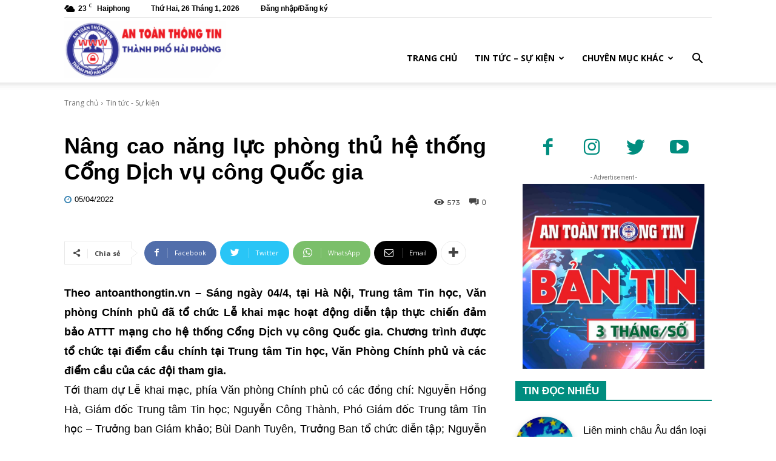

--- FILE ---
content_type: text/html; charset=UTF-8
request_url: https://antoanthongtinhaiphong.gov.vn/nang-cao-nang-luc-phong-thu-he-thong-cong-dich-vu-cong-quoc-gia/
body_size: 35466
content:
<!doctype html >
<!--[if IE 8]>    <html class="ie8" lang="en"> <![endif]-->
<!--[if IE 9]>    <html class="ie9" lang="en"> <![endif]-->
<!--[if gt IE 8]><!--> <html lang="vi"> <!--<![endif]-->
<head>
<title>Nâng cao năng lực phòng thủ hệ thống Cổng Dịch vụ công Quốc gia | An toàn thông tin Hải Phòng</title>
<meta charset="UTF-8" />
<meta name="viewport" content="width=device-width, initial-scale=1.0">
<link rel="pingback" href="https://antoanthongtinhaiphong.gov.vn/xmlrpc.php" />
<script type="text/javascript">
/* <![CDATA[ */
(()=>{var e={};e.g=function(){if("object"==typeof globalThis)return globalThis;try{return this||new Function("return this")()}catch(e){if("object"==typeof window)return window}}(),function({ampUrl:n,isCustomizePreview:t,isAmpDevMode:r,noampQueryVarName:o,noampQueryVarValue:s,disabledStorageKey:i,mobileUserAgents:a,regexRegex:c}){if("undefined"==typeof sessionStorage)return;const d=new RegExp(c);if(!a.some((e=>{const n=e.match(d);return!(!n||!new RegExp(n[1],n[2]).test(navigator.userAgent))||navigator.userAgent.includes(e)})))return;e.g.addEventListener("DOMContentLoaded",(()=>{const e=document.getElementById("amp-mobile-version-switcher");if(!e)return;e.hidden=!1;const n=e.querySelector("a[href]");n&&n.addEventListener("click",(()=>{sessionStorage.removeItem(i)}))}));const g=r&&["paired-browsing-non-amp","paired-browsing-amp"].includes(window.name);if(sessionStorage.getItem(i)||t||g)return;const u=new URL(location.href),m=new URL(n);m.hash=u.hash,u.searchParams.has(o)&&s===u.searchParams.get(o)?sessionStorage.setItem(i,"1"):m.href!==u.href&&(window.stop(),location.replace(m.href))}({"ampUrl":"https:\/\/antoanthongtinhaiphong.gov.vn\/nang-cao-nang-luc-phong-thu-he-thong-cong-dich-vu-cong-quoc-gia\/?amp=1","noampQueryVarName":"noamp","noampQueryVarValue":"mobile","disabledStorageKey":"amp_mobile_redirect_disabled","mobileUserAgents":["Mobile","Android","Silk\/","Kindle","BlackBerry","Opera Mini","Opera Mobi"],"regexRegex":"^\\\/((?:.|\\n)+)\\\/([i]*)$","isCustomizePreview":false,"isAmpDevMode":false})})();
/* ]]> */
</script>
<meta name='robots' content='max-image-preview:large' />
<link rel="icon" type="image/png" href="http://antoanthongtinhaiphong.gov.vn/wp-content/uploads/2021/09/logo-ATTT-300x300.png"><link rel='dns-prefetch' href='//fonts.googleapis.com' />
<link rel="alternate" type="application/rss+xml" title="Dòng thông tin An toàn thông tin Hải Phòng &raquo;" href="https://antoanthongtinhaiphong.gov.vn/feed/" />
<link rel="alternate" type="application/rss+xml" title="An toàn thông tin Hải Phòng &raquo; Dòng bình luận" href="https://antoanthongtinhaiphong.gov.vn/comments/feed/" />
<link rel="alternate" title="oNhúng (JSON)" type="application/json+oembed" href="https://antoanthongtinhaiphong.gov.vn/wp-json/oembed/1.0/embed?url=https%3A%2F%2Fantoanthongtinhaiphong.gov.vn%2Fnang-cao-nang-luc-phong-thu-he-thong-cong-dich-vu-cong-quoc-gia%2F" />
<link rel="alternate" title="oNhúng (XML)" type="text/xml+oembed" href="https://antoanthongtinhaiphong.gov.vn/wp-json/oembed/1.0/embed?url=https%3A%2F%2Fantoanthongtinhaiphong.gov.vn%2Fnang-cao-nang-luc-phong-thu-he-thong-cong-dich-vu-cong-quoc-gia%2F&#038;format=xml" />
<style id='wp-img-auto-sizes-contain-inline-css' type='text/css'>
img:is([sizes=auto i],[sizes^="auto," i]){contain-intrinsic-size:3000px 1500px}
/*# sourceURL=wp-img-auto-sizes-contain-inline-css */
</style>
<style id='wp-block-library-inline-css' type='text/css'>
:root{--wp-block-synced-color:#7a00df;--wp-block-synced-color--rgb:122,0,223;--wp-bound-block-color:var(--wp-block-synced-color);--wp-editor-canvas-background:#ddd;--wp-admin-theme-color:#007cba;--wp-admin-theme-color--rgb:0,124,186;--wp-admin-theme-color-darker-10:#006ba1;--wp-admin-theme-color-darker-10--rgb:0,107,160.5;--wp-admin-theme-color-darker-20:#005a87;--wp-admin-theme-color-darker-20--rgb:0,90,135;--wp-admin-border-width-focus:2px}@media (min-resolution:192dpi){:root{--wp-admin-border-width-focus:1.5px}}.wp-element-button{cursor:pointer}:root .has-very-light-gray-background-color{background-color:#eee}:root .has-very-dark-gray-background-color{background-color:#313131}:root .has-very-light-gray-color{color:#eee}:root .has-very-dark-gray-color{color:#313131}:root .has-vivid-green-cyan-to-vivid-cyan-blue-gradient-background{background:linear-gradient(135deg,#00d084,#0693e3)}:root .has-purple-crush-gradient-background{background:linear-gradient(135deg,#34e2e4,#4721fb 50%,#ab1dfe)}:root .has-hazy-dawn-gradient-background{background:linear-gradient(135deg,#faaca8,#dad0ec)}:root .has-subdued-olive-gradient-background{background:linear-gradient(135deg,#fafae1,#67a671)}:root .has-atomic-cream-gradient-background{background:linear-gradient(135deg,#fdd79a,#004a59)}:root .has-nightshade-gradient-background{background:linear-gradient(135deg,#330968,#31cdcf)}:root .has-midnight-gradient-background{background:linear-gradient(135deg,#020381,#2874fc)}:root{--wp--preset--font-size--normal:16px;--wp--preset--font-size--huge:42px}.has-regular-font-size{font-size:1em}.has-larger-font-size{font-size:2.625em}.has-normal-font-size{font-size:var(--wp--preset--font-size--normal)}.has-huge-font-size{font-size:var(--wp--preset--font-size--huge)}.has-text-align-center{text-align:center}.has-text-align-left{text-align:left}.has-text-align-right{text-align:right}.has-fit-text{white-space:nowrap!important}#end-resizable-editor-section{display:none}.aligncenter{clear:both}.items-justified-left{justify-content:flex-start}.items-justified-center{justify-content:center}.items-justified-right{justify-content:flex-end}.items-justified-space-between{justify-content:space-between}.screen-reader-text{border:0;clip-path:inset(50%);height:1px;margin:-1px;overflow:hidden;padding:0;position:absolute;width:1px;word-wrap:normal!important}.screen-reader-text:focus{background-color:#ddd;clip-path:none;color:#444;display:block;font-size:1em;height:auto;left:5px;line-height:normal;padding:15px 23px 14px;text-decoration:none;top:5px;width:auto;z-index:100000}html :where(.has-border-color){border-style:solid}html :where([style*=border-top-color]){border-top-style:solid}html :where([style*=border-right-color]){border-right-style:solid}html :where([style*=border-bottom-color]){border-bottom-style:solid}html :where([style*=border-left-color]){border-left-style:solid}html :where([style*=border-width]){border-style:solid}html :where([style*=border-top-width]){border-top-style:solid}html :where([style*=border-right-width]){border-right-style:solid}html :where([style*=border-bottom-width]){border-bottom-style:solid}html :where([style*=border-left-width]){border-left-style:solid}html :where(img[class*=wp-image-]){height:auto;max-width:100%}:where(figure){margin:0 0 1em}html :where(.is-position-sticky){--wp-admin--admin-bar--position-offset:var(--wp-admin--admin-bar--height,0px)}@media screen and (max-width:600px){html :where(.is-position-sticky){--wp-admin--admin-bar--position-offset:0px}}
/*# sourceURL=wp-block-library-inline-css */
</style><style id='global-styles-inline-css' type='text/css'>
:root{--wp--preset--aspect-ratio--square: 1;--wp--preset--aspect-ratio--4-3: 4/3;--wp--preset--aspect-ratio--3-4: 3/4;--wp--preset--aspect-ratio--3-2: 3/2;--wp--preset--aspect-ratio--2-3: 2/3;--wp--preset--aspect-ratio--16-9: 16/9;--wp--preset--aspect-ratio--9-16: 9/16;--wp--preset--color--black: #000000;--wp--preset--color--cyan-bluish-gray: #abb8c3;--wp--preset--color--white: #ffffff;--wp--preset--color--pale-pink: #f78da7;--wp--preset--color--vivid-red: #cf2e2e;--wp--preset--color--luminous-vivid-orange: #ff6900;--wp--preset--color--luminous-vivid-amber: #fcb900;--wp--preset--color--light-green-cyan: #7bdcb5;--wp--preset--color--vivid-green-cyan: #00d084;--wp--preset--color--pale-cyan-blue: #8ed1fc;--wp--preset--color--vivid-cyan-blue: #0693e3;--wp--preset--color--vivid-purple: #9b51e0;--wp--preset--gradient--vivid-cyan-blue-to-vivid-purple: linear-gradient(135deg,rgb(6,147,227) 0%,rgb(155,81,224) 100%);--wp--preset--gradient--light-green-cyan-to-vivid-green-cyan: linear-gradient(135deg,rgb(122,220,180) 0%,rgb(0,208,130) 100%);--wp--preset--gradient--luminous-vivid-amber-to-luminous-vivid-orange: linear-gradient(135deg,rgb(252,185,0) 0%,rgb(255,105,0) 100%);--wp--preset--gradient--luminous-vivid-orange-to-vivid-red: linear-gradient(135deg,rgb(255,105,0) 0%,rgb(207,46,46) 100%);--wp--preset--gradient--very-light-gray-to-cyan-bluish-gray: linear-gradient(135deg,rgb(238,238,238) 0%,rgb(169,184,195) 100%);--wp--preset--gradient--cool-to-warm-spectrum: linear-gradient(135deg,rgb(74,234,220) 0%,rgb(151,120,209) 20%,rgb(207,42,186) 40%,rgb(238,44,130) 60%,rgb(251,105,98) 80%,rgb(254,248,76) 100%);--wp--preset--gradient--blush-light-purple: linear-gradient(135deg,rgb(255,206,236) 0%,rgb(152,150,240) 100%);--wp--preset--gradient--blush-bordeaux: linear-gradient(135deg,rgb(254,205,165) 0%,rgb(254,45,45) 50%,rgb(107,0,62) 100%);--wp--preset--gradient--luminous-dusk: linear-gradient(135deg,rgb(255,203,112) 0%,rgb(199,81,192) 50%,rgb(65,88,208) 100%);--wp--preset--gradient--pale-ocean: linear-gradient(135deg,rgb(255,245,203) 0%,rgb(182,227,212) 50%,rgb(51,167,181) 100%);--wp--preset--gradient--electric-grass: linear-gradient(135deg,rgb(202,248,128) 0%,rgb(113,206,126) 100%);--wp--preset--gradient--midnight: linear-gradient(135deg,rgb(2,3,129) 0%,rgb(40,116,252) 100%);--wp--preset--font-size--small: 11px;--wp--preset--font-size--medium: 20px;--wp--preset--font-size--large: 32px;--wp--preset--font-size--x-large: 42px;--wp--preset--font-size--regular: 15px;--wp--preset--font-size--larger: 50px;--wp--preset--spacing--20: 0.44rem;--wp--preset--spacing--30: 0.67rem;--wp--preset--spacing--40: 1rem;--wp--preset--spacing--50: 1.5rem;--wp--preset--spacing--60: 2.25rem;--wp--preset--spacing--70: 3.38rem;--wp--preset--spacing--80: 5.06rem;--wp--preset--shadow--natural: 6px 6px 9px rgba(0, 0, 0, 0.2);--wp--preset--shadow--deep: 12px 12px 50px rgba(0, 0, 0, 0.4);--wp--preset--shadow--sharp: 6px 6px 0px rgba(0, 0, 0, 0.2);--wp--preset--shadow--outlined: 6px 6px 0px -3px rgb(255, 255, 255), 6px 6px rgb(0, 0, 0);--wp--preset--shadow--crisp: 6px 6px 0px rgb(0, 0, 0);}:where(.is-layout-flex){gap: 0.5em;}:where(.is-layout-grid){gap: 0.5em;}body .is-layout-flex{display: flex;}.is-layout-flex{flex-wrap: wrap;align-items: center;}.is-layout-flex > :is(*, div){margin: 0;}body .is-layout-grid{display: grid;}.is-layout-grid > :is(*, div){margin: 0;}:where(.wp-block-columns.is-layout-flex){gap: 2em;}:where(.wp-block-columns.is-layout-grid){gap: 2em;}:where(.wp-block-post-template.is-layout-flex){gap: 1.25em;}:where(.wp-block-post-template.is-layout-grid){gap: 1.25em;}.has-black-color{color: var(--wp--preset--color--black) !important;}.has-cyan-bluish-gray-color{color: var(--wp--preset--color--cyan-bluish-gray) !important;}.has-white-color{color: var(--wp--preset--color--white) !important;}.has-pale-pink-color{color: var(--wp--preset--color--pale-pink) !important;}.has-vivid-red-color{color: var(--wp--preset--color--vivid-red) !important;}.has-luminous-vivid-orange-color{color: var(--wp--preset--color--luminous-vivid-orange) !important;}.has-luminous-vivid-amber-color{color: var(--wp--preset--color--luminous-vivid-amber) !important;}.has-light-green-cyan-color{color: var(--wp--preset--color--light-green-cyan) !important;}.has-vivid-green-cyan-color{color: var(--wp--preset--color--vivid-green-cyan) !important;}.has-pale-cyan-blue-color{color: var(--wp--preset--color--pale-cyan-blue) !important;}.has-vivid-cyan-blue-color{color: var(--wp--preset--color--vivid-cyan-blue) !important;}.has-vivid-purple-color{color: var(--wp--preset--color--vivid-purple) !important;}.has-black-background-color{background-color: var(--wp--preset--color--black) !important;}.has-cyan-bluish-gray-background-color{background-color: var(--wp--preset--color--cyan-bluish-gray) !important;}.has-white-background-color{background-color: var(--wp--preset--color--white) !important;}.has-pale-pink-background-color{background-color: var(--wp--preset--color--pale-pink) !important;}.has-vivid-red-background-color{background-color: var(--wp--preset--color--vivid-red) !important;}.has-luminous-vivid-orange-background-color{background-color: var(--wp--preset--color--luminous-vivid-orange) !important;}.has-luminous-vivid-amber-background-color{background-color: var(--wp--preset--color--luminous-vivid-amber) !important;}.has-light-green-cyan-background-color{background-color: var(--wp--preset--color--light-green-cyan) !important;}.has-vivid-green-cyan-background-color{background-color: var(--wp--preset--color--vivid-green-cyan) !important;}.has-pale-cyan-blue-background-color{background-color: var(--wp--preset--color--pale-cyan-blue) !important;}.has-vivid-cyan-blue-background-color{background-color: var(--wp--preset--color--vivid-cyan-blue) !important;}.has-vivid-purple-background-color{background-color: var(--wp--preset--color--vivid-purple) !important;}.has-black-border-color{border-color: var(--wp--preset--color--black) !important;}.has-cyan-bluish-gray-border-color{border-color: var(--wp--preset--color--cyan-bluish-gray) !important;}.has-white-border-color{border-color: var(--wp--preset--color--white) !important;}.has-pale-pink-border-color{border-color: var(--wp--preset--color--pale-pink) !important;}.has-vivid-red-border-color{border-color: var(--wp--preset--color--vivid-red) !important;}.has-luminous-vivid-orange-border-color{border-color: var(--wp--preset--color--luminous-vivid-orange) !important;}.has-luminous-vivid-amber-border-color{border-color: var(--wp--preset--color--luminous-vivid-amber) !important;}.has-light-green-cyan-border-color{border-color: var(--wp--preset--color--light-green-cyan) !important;}.has-vivid-green-cyan-border-color{border-color: var(--wp--preset--color--vivid-green-cyan) !important;}.has-pale-cyan-blue-border-color{border-color: var(--wp--preset--color--pale-cyan-blue) !important;}.has-vivid-cyan-blue-border-color{border-color: var(--wp--preset--color--vivid-cyan-blue) !important;}.has-vivid-purple-border-color{border-color: var(--wp--preset--color--vivid-purple) !important;}.has-vivid-cyan-blue-to-vivid-purple-gradient-background{background: var(--wp--preset--gradient--vivid-cyan-blue-to-vivid-purple) !important;}.has-light-green-cyan-to-vivid-green-cyan-gradient-background{background: var(--wp--preset--gradient--light-green-cyan-to-vivid-green-cyan) !important;}.has-luminous-vivid-amber-to-luminous-vivid-orange-gradient-background{background: var(--wp--preset--gradient--luminous-vivid-amber-to-luminous-vivid-orange) !important;}.has-luminous-vivid-orange-to-vivid-red-gradient-background{background: var(--wp--preset--gradient--luminous-vivid-orange-to-vivid-red) !important;}.has-very-light-gray-to-cyan-bluish-gray-gradient-background{background: var(--wp--preset--gradient--very-light-gray-to-cyan-bluish-gray) !important;}.has-cool-to-warm-spectrum-gradient-background{background: var(--wp--preset--gradient--cool-to-warm-spectrum) !important;}.has-blush-light-purple-gradient-background{background: var(--wp--preset--gradient--blush-light-purple) !important;}.has-blush-bordeaux-gradient-background{background: var(--wp--preset--gradient--blush-bordeaux) !important;}.has-luminous-dusk-gradient-background{background: var(--wp--preset--gradient--luminous-dusk) !important;}.has-pale-ocean-gradient-background{background: var(--wp--preset--gradient--pale-ocean) !important;}.has-electric-grass-gradient-background{background: var(--wp--preset--gradient--electric-grass) !important;}.has-midnight-gradient-background{background: var(--wp--preset--gradient--midnight) !important;}.has-small-font-size{font-size: var(--wp--preset--font-size--small) !important;}.has-medium-font-size{font-size: var(--wp--preset--font-size--medium) !important;}.has-large-font-size{font-size: var(--wp--preset--font-size--large) !important;}.has-x-large-font-size{font-size: var(--wp--preset--font-size--x-large) !important;}
/*# sourceURL=global-styles-inline-css */
</style>
<style id='classic-theme-styles-inline-css' type='text/css'>
/*! This file is auto-generated */
.wp-block-button__link{color:#fff;background-color:#32373c;border-radius:9999px;box-shadow:none;text-decoration:none;padding:calc(.667em + 2px) calc(1.333em + 2px);font-size:1.125em}.wp-block-file__button{background:#32373c;color:#fff;text-decoration:none}
/*# sourceURL=/wp-includes/css/classic-themes.min.css */
</style>
<!-- <link rel='stylesheet' id='td-plugin-newsletter-css' href='https://antoanthongtinhaiphong.gov.vn/wp-content/plugins/td-newsletter/style.css?ver=10.4' type='text/css' media='all' /> -->
<!-- <link rel='stylesheet' id='td-plugin-multi-purpose-css' href='https://antoanthongtinhaiphong.gov.vn/wp-content/plugins/td-composer/td-multi-purpose/style.css?ver=78be34af347704c29acc8080ee49e259' type='text/css' media='all' /> -->
<link rel="stylesheet" type="text/css" href="//antoanthongtinhaiphong.gov.vn/wp-content/cache/wpfc-minified/eh42b3o1/24h4v.css" media="all"/>
<link crossorigin="anonymous" rel='stylesheet' id='google-fonts-style-css' href='https://fonts.googleapis.com/css?family=Open+Sans%3A400%2C600%2C700%7CRoboto%3A400%2C500%2C700%7CRubik%3A400%2C500&#038;display=swap&#038;ver=10.4' type='text/css' media='all' />
<!-- <link rel='stylesheet' id='font_awesome-css' href='https://antoanthongtinhaiphong.gov.vn/wp-content/plugins/td-composer/assets/fonts/font-awesome/font-awesome.css?ver=78be34af347704c29acc8080ee49e259' type='text/css' media='all' /> -->
<!-- <link rel='stylesheet' id='td-theme-css' href='https://antoanthongtinhaiphong.gov.vn/wp-content/themes/Newspaper/style.css?ver=10.4' type='text/css' media='all' /> -->
<link rel="stylesheet" type="text/css" href="//antoanthongtinhaiphong.gov.vn/wp-content/cache/wpfc-minified/dg7u0qq0/2518a.css" media="all"/>
<style id='td-theme-inline-css' type='text/css'>
@media (max-width: 767px) {
.td-header-desktop-wrap {
display: none;
}
}
@media (min-width: 767px) {
.td-header-mobile-wrap {
display: none;
}
}
/*# sourceURL=td-theme-inline-css */
</style>
<!-- <link rel='stylesheet' id='td-legacy-framework-front-style-css' href='https://antoanthongtinhaiphong.gov.vn/wp-content/plugins/td-composer/legacy/Newspaper/assets/css/td_legacy_main.css?ver=78be34af347704c29acc8080ee49e259' type='text/css' media='all' /> -->
<!-- <link rel='stylesheet' id='td-standard-pack-framework-front-style-css' href='https://antoanthongtinhaiphong.gov.vn/wp-content/plugins/td-standard-pack/Newspaper/assets/css/td_standard_pack_main.css?ver=eccb2c408442ac58c2bcf4360ad09738' type='text/css' media='all' /> -->
<link rel="stylesheet" type="text/css" href="//antoanthongtinhaiphong.gov.vn/wp-content/cache/wpfc-minified/t3653f4/24h4v.css" media="all"/>
<script src='//antoanthongtinhaiphong.gov.vn/wp-content/cache/wpfc-minified/1qio8ru2/24h4v.js' type="text/javascript"></script>
<!-- <script type="text/javascript" src="https://antoanthongtinhaiphong.gov.vn/wp-includes/js/jquery/jquery.min.js?ver=3.7.1" id="jquery-core-js"></script> -->
<!-- <script type="text/javascript" src="https://antoanthongtinhaiphong.gov.vn/wp-includes/js/jquery/jquery-migrate.min.js?ver=3.4.1" id="jquery-migrate-js"></script> -->
<link rel="https://api.w.org/" href="https://antoanthongtinhaiphong.gov.vn/wp-json/" /><link rel="alternate" title="JSON" type="application/json" href="https://antoanthongtinhaiphong.gov.vn/wp-json/wp/v2/posts/35464" /><link rel="EditURI" type="application/rsd+xml" title="RSD" href="https://antoanthongtinhaiphong.gov.vn/xmlrpc.php?rsd" />
<link rel="canonical" href="https://antoanthongtinhaiphong.gov.vn/nang-cao-nang-luc-phong-thu-he-thong-cong-dich-vu-cong-quoc-gia/" />
<link rel='shortlink' href='https://antoanthongtinhaiphong.gov.vn/?p=35464' />
<link rel="alternate" type="text/html" media="only screen and (max-width: 640px)" href="https://antoanthongtinhaiphong.gov.vn/nang-cao-nang-luc-phong-thu-he-thong-cong-dich-vu-cong-quoc-gia/?amp=1"><!-- Analytics by WP Statistics - https://wp-statistics.com -->
<!--[if lt IE 9]><script src="https://cdnjs.cloudflare.com/ajax/libs/html5shiv/3.7.3/html5shiv.js"></script><![endif]-->
<script>
window.tdb_globals = {"wpRestNonce":"84266e6706","wpRestUrl":"https:\/\/antoanthongtinhaiphong.gov.vn\/wp-json\/","permalinkStructure":"\/%postname%\/","isAjax":false,"isAdminBarShowing":false,"autoloadScrollPercent":50,"postAutoloadStatus":"off","origPostEditUrl":null};
</script>
<script>
window.tdwGlobal = {"adminUrl":"https:\/\/antoanthongtinhaiphong.gov.vn\/wp-admin\/","wpRestNonce":"84266e6706","wpRestUrl":"https:\/\/antoanthongtinhaiphong.gov.vn\/wp-json\/","permalinkStructure":"\/%postname%\/"};
</script>
<script>
window.tdaGlobal = {"adminUrl":"https:\/\/antoanthongtinhaiphong.gov.vn\/wp-admin\/","wpRestNonce":"84266e6706","wpRestUrl":"https:\/\/antoanthongtinhaiphong.gov.vn\/wp-json\/","permalinkStructure":"\/%postname%\/","postId":35464};
</script>
<link rel="amphtml" href="https://antoanthongtinhaiphong.gov.vn/nang-cao-nang-luc-phong-thu-he-thong-cong-dich-vu-cong-quoc-gia/?amp=1"><style>#amp-mobile-version-switcher{left:0;position:absolute;width:100%;z-index:100}#amp-mobile-version-switcher>a{background-color:#444;border:0;color:#eaeaea;display:block;font-family:-apple-system,BlinkMacSystemFont,Segoe UI,Roboto,Oxygen-Sans,Ubuntu,Cantarell,Helvetica Neue,sans-serif;font-size:16px;font-weight:600;padding:15px 0;text-align:center;-webkit-text-decoration:none;text-decoration:none}#amp-mobile-version-switcher>a:active,#amp-mobile-version-switcher>a:focus,#amp-mobile-version-switcher>a:hover{-webkit-text-decoration:underline;text-decoration:underline}</style>
<!-- JS generated by theme -->
<script>
var tdBlocksArray = []; //here we store all the items for the current page
//td_block class - each ajax block uses a object of this class for requests
function tdBlock() {
this.id = '';
this.block_type = 1; //block type id (1-234 etc)
this.atts = '';
this.td_column_number = '';
this.td_current_page = 1; //
this.post_count = 0; //from wp
this.found_posts = 0; //from wp
this.max_num_pages = 0; //from wp
this.td_filter_value = ''; //current live filter value
this.is_ajax_running = false;
this.td_user_action = ''; // load more or infinite loader (used by the animation)
this.header_color = '';
this.ajax_pagination_infinite_stop = ''; //show load more at page x
}
// td_js_generator - mini detector
(function(){
var htmlTag = document.getElementsByTagName("html")[0];
if ( navigator.userAgent.indexOf("MSIE 10.0") > -1 ) {
htmlTag.className += ' ie10';
}
if ( !!navigator.userAgent.match(/Trident.*rv\:11\./) ) {
htmlTag.className += ' ie11';
}
if ( navigator.userAgent.indexOf("Edge") > -1 ) {
htmlTag.className += ' ieEdge';
}
if ( /(iPad|iPhone|iPod)/g.test(navigator.userAgent) ) {
htmlTag.className += ' td-md-is-ios';
}
var user_agent = navigator.userAgent.toLowerCase();
if ( user_agent.indexOf("android") > -1 ) {
htmlTag.className += ' td-md-is-android';
}
if ( -1 !== navigator.userAgent.indexOf('Mac OS X')  ) {
htmlTag.className += ' td-md-is-os-x';
}
if ( /chrom(e|ium)/.test(navigator.userAgent.toLowerCase()) ) {
htmlTag.className += ' td-md-is-chrome';
}
if ( -1 !== navigator.userAgent.indexOf('Firefox') ) {
htmlTag.className += ' td-md-is-firefox';
}
if ( -1 !== navigator.userAgent.indexOf('Safari') && -1 === navigator.userAgent.indexOf('Chrome') ) {
htmlTag.className += ' td-md-is-safari';
}
if( -1 !== navigator.userAgent.indexOf('IEMobile') ){
htmlTag.className += ' td-md-is-iemobile';
}
})();
var tdLocalCache = {};
( function () {
"use strict";
tdLocalCache = {
data: {},
remove: function (resource_id) {
delete tdLocalCache.data[resource_id];
},
exist: function (resource_id) {
return tdLocalCache.data.hasOwnProperty(resource_id) && tdLocalCache.data[resource_id] !== null;
},
get: function (resource_id) {
return tdLocalCache.data[resource_id];
},
set: function (resource_id, cachedData) {
tdLocalCache.remove(resource_id);
tdLocalCache.data[resource_id] = cachedData;
}
};
})();
var td_viewport_interval_list=[{"limitBottom":767,"sidebarWidth":228},{"limitBottom":1018,"sidebarWidth":300},{"limitBottom":1140,"sidebarWidth":324}];
var td_animation_stack_effect="type0";
var tds_animation_stack=true;
var td_animation_stack_specific_selectors=".entry-thumb, img, .td-lazy-img";
var td_animation_stack_general_selectors=".td-animation-stack img, .td-animation-stack .entry-thumb, .post img, .td-animation-stack .td-lazy-img";
var tdc_is_installed="yes";
var td_ajax_url="https:\/\/antoanthongtinhaiphong.gov.vn\/wp-admin\/admin-ajax.php?td_theme_name=Newspaper&v=10.4";
var td_get_template_directory_uri="https:\/\/antoanthongtinhaiphong.gov.vn\/wp-content\/plugins\/td-composer\/legacy\/common";
var tds_snap_menu="";
var tds_logo_on_sticky="";
var tds_header_style="7";
var td_please_wait="Vui l\u00f2ng ch\u1edd...";
var td_email_user_pass_incorrect="Ng\u01b0\u1eddi d\u00f9ng ho\u1eb7c m\u1eadt kh\u1ea9u kh\u00f4ng ch\u00ednh x\u00e1c!";
var td_email_user_incorrect="Email ho\u1eb7c t\u00e0i kho\u1ea3n kh\u00f4ng ch\u00ednh x\u00e1c!";
var td_email_incorrect="Email kh\u00f4ng \u0111\u00fang!";
var tds_more_articles_on_post_enable="";
var tds_more_articles_on_post_time_to_wait="";
var tds_more_articles_on_post_pages_distance_from_top=0;
var tds_theme_color_site_wide="#008d7f";
var tds_smart_sidebar="";
var tdThemeName="Newspaper";
var td_magnific_popup_translation_tPrev="Tr\u01b0\u1edbc (Left arrow key)";
var td_magnific_popup_translation_tNext="Ti\u1ebfp (Right arrow key)";
var td_magnific_popup_translation_tCounter="%curr% c\u1ee7a %total%";
var td_magnific_popup_translation_ajax_tError="Kh\u00f4ng th\u1ec3 t\u1ea3i n\u1ed9i dung t\u1ea1i %url%";
var td_magnific_popup_translation_image_tError="Kh\u00f4ng th\u1ec3 t\u1ea3i \u1ea3nh #%curr%";
var tdBlockNonce="9c5aa69e4e";
var tdDateNamesI18n={"month_names":["Th\u00e1ng 1","Th\u00e1ng 2","Th\u00e1ng 3","Th\u00e1ng 4","Th\u00e1ng 5","Th\u00e1ng 6","Th\u00e1ng 7","Th\u00e1ng 8","Th\u00e1ng 9","Th\u00e1ng 10","Th\u00e1ng m\u01b0\u1eddi m\u1ed9t","Th\u00e1ng 12"],"month_names_short":["Th1","Th2","Th3","Th4","Th5","Th6","Th7","Th8","Th9","Th10","Th11","Th12"],"day_names":["Ch\u1ee7 Nh\u1eadt","Th\u1ee9 Hai","Th\u1ee9 Ba","Th\u1ee9 T\u01b0","Th\u1ee9 N\u0103m","Th\u1ee9 S\u00e1u","Th\u1ee9 B\u1ea3y"],"day_names_short":["CN","T2","T3","T4","T5","T6","T7"]};
var td_ad_background_click_link="";
var td_ad_background_click_target="";
</script>
<!-- Header style compiled by theme -->
<style>
.td-header-wrap .black-menu .sf-menu > .current-menu-item > a,
.td-header-wrap .black-menu .sf-menu > .current-menu-ancestor > a,
.td-header-wrap .black-menu .sf-menu > .current-category-ancestor > a,
.td-header-wrap .black-menu .sf-menu > li > a:hover,
.td-header-wrap .black-menu .sf-menu > .sfHover > a,
.sf-menu > .current-menu-item > a:after,
.sf-menu > .current-menu-ancestor > a:after,
.sf-menu > .current-category-ancestor > a:after,
.sf-menu > li:hover > a:after,
.sf-menu > .sfHover > a:after,
.header-search-wrap .td-drop-down-search:after,
.header-search-wrap .td-drop-down-search .btn:hover,
input[type=submit]:hover,
.td-read-more a,
.td-post-category:hover,
.td_top_authors .td-active .td-author-post-count,
.td_top_authors .td-active .td-author-comments-count,
.td_top_authors .td_mod_wrap:hover .td-author-post-count,
.td_top_authors .td_mod_wrap:hover .td-author-comments-count,
.td-404-sub-sub-title a:hover,
.td-search-form-widget .wpb_button:hover,
.td-rating-bar-wrap div,
.dropcap,
.td_wrapper_video_playlist .td_video_controls_playlist_wrapper,
.wpb_default,
.wpb_default:hover,
.td-left-smart-list:hover,
.td-right-smart-list:hover,
#bbpress-forums button:hover,
.bbp_widget_login .button:hover,
.td-footer-wrapper .td-post-category,
.td-footer-wrapper .widget_product_search input[type="submit"]:hover,
.single-product .product .summary .cart .button:hover,
.td-next-prev-wrap a:hover,
.td-load-more-wrap a:hover,
.td-post-small-box a:hover,
.page-nav .current,
.page-nav:first-child > div,
#bbpress-forums .bbp-pagination .current,
#bbpress-forums #bbp-single-user-details #bbp-user-navigation li.current a,
.td-theme-slider:hover .slide-meta-cat a,
a.vc_btn-black:hover,
.td-trending-now-wrapper:hover .td-trending-now-title,
.td-scroll-up,
.td-smart-list-button:hover,
.td-weather-information:before,
.td-weather-week:before,
.td_block_exchange .td-exchange-header:before,
.td-pulldown-syle-2 .td-subcat-dropdown ul:after,
.td_block_template_9 .td-block-title:after,
.td_block_template_15 .td-block-title:before,
div.wpforms-container .wpforms-form div.wpforms-submit-container button[type=submit],
.td-close-video-fixed {
background-color: #008d7f;
}
.td_block_template_4 .td-related-title .td-cur-simple-item:before {
border-color: #008d7f transparent transparent transparent !important;
}
.td_block_template_4 .td-related-title .td-cur-simple-item,
.td_block_template_3 .td-related-title .td-cur-simple-item,
.td_block_template_9 .td-related-title:after {
background-color: #008d7f;
}
a,
cite a:hover,
.td-page-content blockquote p,
.td-post-content blockquote p,
.mce-content-body blockquote p,
.comment-content blockquote p,
.wpb_text_column blockquote p,
.td_block_text_with_title blockquote p,
.td_module_wrap:hover .entry-title a,
.td-subcat-filter .td-subcat-list a:hover,
.td-subcat-filter .td-subcat-dropdown a:hover,
.td_quote_on_blocks,
.dropcap2,
.dropcap3,
.td_top_authors .td-active .td-authors-name a,
.td_top_authors .td_mod_wrap:hover .td-authors-name a,
.td-post-next-prev-content a:hover,
.author-box-wrap .td-author-social a:hover,
.td-author-name a:hover,
.td-author-url a:hover,
.comment-reply-link:hover,
.logged-in-as a:hover,
#cancel-comment-reply-link:hover,
.td-search-query,
.widget a:hover,
.td_wp_recentcomments a:hover,
.archive .widget_archive .current,
.archive .widget_archive .current a,
.widget_calendar tfoot a:hover,
#bbpress-forums li.bbp-header .bbp-reply-content span a:hover,
#bbpress-forums .bbp-forum-freshness a:hover,
#bbpress-forums .bbp-topic-freshness a:hover,
#bbpress-forums .bbp-forums-list li a:hover,
#bbpress-forums .bbp-forum-title:hover,
#bbpress-forums .bbp-topic-permalink:hover,
#bbpress-forums .bbp-topic-started-by a:hover,
#bbpress-forums .bbp-topic-started-in a:hover,
#bbpress-forums .bbp-body .super-sticky li.bbp-topic-title .bbp-topic-permalink,
#bbpress-forums .bbp-body .sticky li.bbp-topic-title .bbp-topic-permalink,
.widget_display_replies .bbp-author-name,
.widget_display_topics .bbp-author-name,
.td-subfooter-menu li a:hover,
a.vc_btn-black:hover,
.td-smart-list-dropdown-wrap .td-smart-list-button:hover,
.td-instagram-user a,
.td-block-title-wrap .td-wrapper-pulldown-filter .td-pulldown-filter-display-option:hover,
.td-block-title-wrap .td-wrapper-pulldown-filter .td-pulldown-filter-display-option:hover i,
.td-block-title-wrap .td-wrapper-pulldown-filter .td-pulldown-filter-link:hover,
.td-block-title-wrap .td-wrapper-pulldown-filter .td-pulldown-filter-item .td-cur-simple-item,
.td-pulldown-syle-2 .td-subcat-dropdown:hover .td-subcat-more span,
.td-pulldown-syle-2 .td-subcat-dropdown:hover .td-subcat-more i,
.td-pulldown-syle-3 .td-subcat-dropdown:hover .td-subcat-more span,
.td-pulldown-syle-3 .td-subcat-dropdown:hover .td-subcat-more i,
.td_block_template_2 .td-related-title .td-cur-simple-item,
.td_block_template_5 .td-related-title .td-cur-simple-item,
.td_block_template_6 .td-related-title .td-cur-simple-item,
.td_block_template_7 .td-related-title .td-cur-simple-item,
.td_block_template_8 .td-related-title .td-cur-simple-item,
.td_block_template_9 .td-related-title .td-cur-simple-item,
.td_block_template_10 .td-related-title .td-cur-simple-item,
.td_block_template_11 .td-related-title .td-cur-simple-item,
.td_block_template_12 .td-related-title .td-cur-simple-item,
.td_block_template_13 .td-related-title .td-cur-simple-item,
.td_block_template_14 .td-related-title .td-cur-simple-item,
.td_block_template_15 .td-related-title .td-cur-simple-item,
.td_block_template_16 .td-related-title .td-cur-simple-item,
.td_block_template_17 .td-related-title .td-cur-simple-item,
.td-theme-wrap .sf-menu ul .td-menu-item > a:hover,
.td-theme-wrap .sf-menu ul .sfHover > a,
.td-theme-wrap .sf-menu ul .current-menu-ancestor > a,
.td-theme-wrap .sf-menu ul .current-category-ancestor > a,
.td-theme-wrap .sf-menu ul .current-menu-item > a,
.td_outlined_btn,
.td_block_categories_tags .td-ct-item:hover {
color: #008d7f;
}
a.vc_btn-black.vc_btn_square_outlined:hover,
a.vc_btn-black.vc_btn_outlined:hover {
color: #008d7f !important;
}
.td-next-prev-wrap a:hover,
.td-load-more-wrap a:hover,
.td-post-small-box a:hover,
.page-nav .current,
.page-nav:first-child > div,
#bbpress-forums .bbp-pagination .current,
.post .td_quote_box,
.page .td_quote_box,
a.vc_btn-black:hover,
.td_block_template_5 .td-block-title > *,
.td_outlined_btn {
border-color: #008d7f;
}
.td_wrapper_video_playlist .td_video_currently_playing:after {
border-color: #008d7f !important;
}
.header-search-wrap .td-drop-down-search:before {
border-color: transparent transparent #008d7f transparent;
}
.block-title > span,
.block-title > a,
.block-title > label,
.widgettitle,
.widgettitle:after,
body .td-trending-now-title,
.td-trending-now-wrapper:hover .td-trending-now-title,
.wpb_tabs li.ui-tabs-active a,
.wpb_tabs li:hover a,
.vc_tta-container .vc_tta-color-grey.vc_tta-tabs-position-top.vc_tta-style-classic .vc_tta-tabs-container .vc_tta-tab.vc_active > a,
.vc_tta-container .vc_tta-color-grey.vc_tta-tabs-position-top.vc_tta-style-classic .vc_tta-tabs-container .vc_tta-tab:hover > a,
.td_block_template_1 .td-related-title .td-cur-simple-item,
.td-subcat-filter .td-subcat-dropdown:hover .td-subcat-more, 
.td_3D_btn,
.td_shadow_btn,
.td_default_btn,
.td_round_btn, 
.td_outlined_btn:hover {
background-color: #008d7f;
}
.block-title,
.td_block_template_1 .td-related-title,
.wpb_tabs .wpb_tabs_nav,
.vc_tta-container .vc_tta-color-grey.vc_tta-tabs-position-top.vc_tta-style-classic .vc_tta-tabs-container {
border-color: #008d7f;
}
.td_block_wrap .td-subcat-item a.td-cur-simple-item {
color: #008d7f;
}
.td-grid-style-4 .entry-title
{
background-color: rgba(0, 141, 127, 0.7);
}
@media (max-width: 767px) {
body .td-header-wrap .td-header-main-menu {
background-color: #ffffff !important;
}
}
@media (max-width: 767px) {
body #td-top-mobile-toggle i,
.td-header-wrap .header-search-wrap .td-icon-search {
color: #000000 !important;
}
}
.td-menu-background:before,
.td-search-background:before {
background: rgba(16,29,33,0.8);
background: -moz-linear-gradient(top, rgba(16,29,33,0.8) 0%, rgba(11,86,89,0.8) 100%);
background: -webkit-gradient(left top, left bottom, color-stop(0%, rgba(16,29,33,0.8)), color-stop(100%, rgba(11,86,89,0.8)));
background: -webkit-linear-gradient(top, rgba(16,29,33,0.8) 0%, rgba(11,86,89,0.8) 100%);
background: -o-linear-gradient(top, rgba(16,29,33,0.8) 0%, rgba(11,86,89,0.8) 100%);
background: -ms-linear-gradient(top, rgba(16,29,33,0.8) 0%, rgba(11,86,89,0.8) 100%);
background: linear-gradient(to bottom, rgba(16,29,33,0.8) 0%, rgba(11,86,89,0.8) 100%);
filter: progid:DXImageTransform.Microsoft.gradient( startColorstr='rgba(16,29,33,0.8)', endColorstr='rgba(11,86,89,0.8)', GradientType=0 );
}
.td-mobile-content .current-menu-item > a,
.td-mobile-content .current-menu-ancestor > a,
.td-mobile-content .current-category-ancestor > a,
#td-mobile-nav .td-menu-login-section a:hover,
#td-mobile-nav .td-register-section a:hover,
#td-mobile-nav .td-menu-socials-wrap a:hover i,
.td-search-close a:hover i {
color: #00a392;
}
.td-menu-background,
.td-search-background {
background-image: url('http://antoanthongtinhaiphong.gov.vn/wp-content/uploads/2021/09/cong-ty-an-ninh-mang-300x199.jpg');
}
.white-popup-block:before {
background-image: url('http://antoanthongtinhaiphong.gov.vn/wp-content/uploads/2021/09/an-toan-thong-tin-4-1-300x174.jpg');
}.td-header-style-12 .td-header-menu-wrap-full,
.td-header-style-12 .td-affix,
.td-grid-style-1.td-hover-1 .td-big-grid-post:hover .td-post-category,
.td-grid-style-5.td-hover-1 .td-big-grid-post:hover .td-post-category,
.td_category_template_3 .td-current-sub-category,
.td_category_template_8 .td-category-header .td-category a.td-current-sub-category,
.td_category_template_4 .td-category-siblings .td-category a:hover,
.td_block_big_grid_9.td-grid-style-1 .td-post-category,
.td_block_big_grid_9.td-grid-style-5 .td-post-category,
.td-grid-style-6.td-hover-1 .td-module-thumb:after,
.tdm-menu-active-style5 .td-header-menu-wrap .sf-menu > .current-menu-item > a,
.tdm-menu-active-style5 .td-header-menu-wrap .sf-menu > .current-menu-ancestor > a,
.tdm-menu-active-style5 .td-header-menu-wrap .sf-menu > .current-category-ancestor > a,
.tdm-menu-active-style5 .td-header-menu-wrap .sf-menu > li > a:hover,
.tdm-menu-active-style5 .td-header-menu-wrap .sf-menu > .sfHover > a {
background-color: #008d7f;
}
.td_mega_menu_sub_cats .cur-sub-cat,
.td-mega-span h3 a:hover,
.td_mod_mega_menu:hover .entry-title a,
.header-search-wrap .result-msg a:hover,
.td-header-top-menu .td-drop-down-search .td_module_wrap:hover .entry-title a,
.td-header-top-menu .td-icon-search:hover,
.td-header-wrap .result-msg a:hover,
.top-header-menu li a:hover,
.top-header-menu .current-menu-item > a,
.top-header-menu .current-menu-ancestor > a,
.top-header-menu .current-category-ancestor > a,
.td-social-icon-wrap > a:hover,
.td-header-sp-top-widget .td-social-icon-wrap a:hover,
.td_mod_related_posts:hover h3 > a,
.td-post-template-11 .td-related-title .td-related-left:hover,
.td-post-template-11 .td-related-title .td-related-right:hover,
.td-post-template-11 .td-related-title .td-cur-simple-item,
.td-post-template-11 .td_block_related_posts .td-next-prev-wrap a:hover,
.td-category-header .td-pulldown-category-filter-link:hover,
.td-category-siblings .td-subcat-dropdown a:hover,
.td-category-siblings .td-subcat-dropdown a.td-current-sub-category,
.footer-text-wrap .footer-email-wrap a,
.footer-social-wrap a:hover,
.td_module_17 .td-read-more a:hover,
.td_module_18 .td-read-more a:hover,
.td_module_19 .td-post-author-name a:hover,
.td-pulldown-syle-2 .td-subcat-dropdown:hover .td-subcat-more span,
.td-pulldown-syle-2 .td-subcat-dropdown:hover .td-subcat-more i,
.td-pulldown-syle-3 .td-subcat-dropdown:hover .td-subcat-more span,
.td-pulldown-syle-3 .td-subcat-dropdown:hover .td-subcat-more i,
.tdm-menu-active-style3 .tdm-header.td-header-wrap .sf-menu > .current-category-ancestor > a,
.tdm-menu-active-style3 .tdm-header.td-header-wrap .sf-menu > .current-menu-ancestor > a,
.tdm-menu-active-style3 .tdm-header.td-header-wrap .sf-menu > .current-menu-item > a,
.tdm-menu-active-style3 .tdm-header.td-header-wrap .sf-menu > .sfHover > a,
.tdm-menu-active-style3 .tdm-header.td-header-wrap .sf-menu > li > a:hover {
color: #008d7f;
}
.td-mega-menu-page .wpb_content_element ul li a:hover,
.td-theme-wrap .td-aj-search-results .td_module_wrap:hover .entry-title a,
.td-theme-wrap .header-search-wrap .result-msg a:hover {
color: #008d7f !important;
}
.td_category_template_8 .td-category-header .td-category a.td-current-sub-category,
.td_category_template_4 .td-category-siblings .td-category a:hover,
.tdm-menu-active-style4 .tdm-header .sf-menu > .current-menu-item > a,
.tdm-menu-active-style4 .tdm-header .sf-menu > .current-menu-ancestor > a,
.tdm-menu-active-style4 .tdm-header .sf-menu > .current-category-ancestor > a,
.tdm-menu-active-style4 .tdm-header .sf-menu > li > a:hover,
.tdm-menu-active-style4 .tdm-header .sf-menu > .sfHover > a {
border-color: #008d7f;
}
.td-footer-wrapper,
.td-footer-wrapper .td_block_template_7 .td-block-title > *,
.td-footer-wrapper .td_block_template_17 .td-block-title,
.td-footer-wrapper .td-block-title-wrap .td-wrapper-pulldown-filter {
background-color: #ededed;
}
.td-footer-wrapper,
.td-footer-wrapper a,
.td-footer-wrapper .block-title a,
.td-footer-wrapper .block-title span,
.td-footer-wrapper .block-title label,
.td-footer-wrapper .td-excerpt,
.td-footer-wrapper .td-post-author-name span,
.td-footer-wrapper .td-post-date,
.td-footer-wrapper .td-social-style3 .td_social_type a,
.td-footer-wrapper .td-social-style3,
.td-footer-wrapper .td-social-style4 .td_social_type a,
.td-footer-wrapper .td-social-style4,
.td-footer-wrapper .td-social-style9,
.td-footer-wrapper .td-social-style10,
.td-footer-wrapper .td-social-style2 .td_social_type a,
.td-footer-wrapper .td-social-style8 .td_social_type a,
.td-footer-wrapper .td-social-style2 .td_social_type,
.td-footer-wrapper .td-social-style8 .td_social_type,
.td-footer-template-13 .td-social-name,
.td-footer-wrapper .td_block_template_7 .td-block-title > * {
color: #000000;
}
.td-footer-wrapper .widget_calendar th,
.td-footer-wrapper .widget_calendar td,
.td-footer-wrapper .td-social-style2 .td_social_type .td-social-box,
.td-footer-wrapper .td-social-style8 .td_social_type .td-social-box,
.td-social-style-2 .td-icon-font:after {
border-color: #000000;
}
.td-footer-wrapper .td-module-comments a,
.td-footer-wrapper .td-post-category,
.td-footer-wrapper .td-slide-meta .td-post-author-name span,
.td-footer-wrapper .td-slide-meta .td-post-date {
color: #fff;
}
.td-footer-bottom-full .td-container::before {
background-color: rgba(0, 0, 0, 0.1);
}
.td-footer-wrapper .footer-social-wrap .td-icon-font {
color: #000000;
}
.td-footer-wrapper::before {
background-size: 100% auto;
}
.td-footer-wrapper::before {
background-position: center center;
}
.top-header-menu > li > a,
.td-weather-top-widget .td-weather-now .td-big-degrees,
.td-weather-top-widget .td-weather-header .td-weather-city,
.td-header-sp-top-menu .td_data_time {
font-family:Trebuchet, Tahoma, Arial, sans-serif;
font-size:12px;
font-weight:600;
}
.td-header-wrap .black-menu .sf-menu > .current-menu-item > a,
.td-header-wrap .black-menu .sf-menu > .current-menu-ancestor > a,
.td-header-wrap .black-menu .sf-menu > .current-category-ancestor > a,
.td-header-wrap .black-menu .sf-menu > li > a:hover,
.td-header-wrap .black-menu .sf-menu > .sfHover > a,
.sf-menu > .current-menu-item > a:after,
.sf-menu > .current-menu-ancestor > a:after,
.sf-menu > .current-category-ancestor > a:after,
.sf-menu > li:hover > a:after,
.sf-menu > .sfHover > a:after,
.header-search-wrap .td-drop-down-search:after,
.header-search-wrap .td-drop-down-search .btn:hover,
input[type=submit]:hover,
.td-read-more a,
.td-post-category:hover,
.td_top_authors .td-active .td-author-post-count,
.td_top_authors .td-active .td-author-comments-count,
.td_top_authors .td_mod_wrap:hover .td-author-post-count,
.td_top_authors .td_mod_wrap:hover .td-author-comments-count,
.td-404-sub-sub-title a:hover,
.td-search-form-widget .wpb_button:hover,
.td-rating-bar-wrap div,
.dropcap,
.td_wrapper_video_playlist .td_video_controls_playlist_wrapper,
.wpb_default,
.wpb_default:hover,
.td-left-smart-list:hover,
.td-right-smart-list:hover,
#bbpress-forums button:hover,
.bbp_widget_login .button:hover,
.td-footer-wrapper .td-post-category,
.td-footer-wrapper .widget_product_search input[type="submit"]:hover,
.single-product .product .summary .cart .button:hover,
.td-next-prev-wrap a:hover,
.td-load-more-wrap a:hover,
.td-post-small-box a:hover,
.page-nav .current,
.page-nav:first-child > div,
#bbpress-forums .bbp-pagination .current,
#bbpress-forums #bbp-single-user-details #bbp-user-navigation li.current a,
.td-theme-slider:hover .slide-meta-cat a,
a.vc_btn-black:hover,
.td-trending-now-wrapper:hover .td-trending-now-title,
.td-scroll-up,
.td-smart-list-button:hover,
.td-weather-information:before,
.td-weather-week:before,
.td_block_exchange .td-exchange-header:before,
.td-pulldown-syle-2 .td-subcat-dropdown ul:after,
.td_block_template_9 .td-block-title:after,
.td_block_template_15 .td-block-title:before,
div.wpforms-container .wpforms-form div.wpforms-submit-container button[type=submit],
.td-close-video-fixed {
background-color: #008d7f;
}
.td_block_template_4 .td-related-title .td-cur-simple-item:before {
border-color: #008d7f transparent transparent transparent !important;
}
.td_block_template_4 .td-related-title .td-cur-simple-item,
.td_block_template_3 .td-related-title .td-cur-simple-item,
.td_block_template_9 .td-related-title:after {
background-color: #008d7f;
}
a,
cite a:hover,
.td-page-content blockquote p,
.td-post-content blockquote p,
.mce-content-body blockquote p,
.comment-content blockquote p,
.wpb_text_column blockquote p,
.td_block_text_with_title blockquote p,
.td_module_wrap:hover .entry-title a,
.td-subcat-filter .td-subcat-list a:hover,
.td-subcat-filter .td-subcat-dropdown a:hover,
.td_quote_on_blocks,
.dropcap2,
.dropcap3,
.td_top_authors .td-active .td-authors-name a,
.td_top_authors .td_mod_wrap:hover .td-authors-name a,
.td-post-next-prev-content a:hover,
.author-box-wrap .td-author-social a:hover,
.td-author-name a:hover,
.td-author-url a:hover,
.comment-reply-link:hover,
.logged-in-as a:hover,
#cancel-comment-reply-link:hover,
.td-search-query,
.widget a:hover,
.td_wp_recentcomments a:hover,
.archive .widget_archive .current,
.archive .widget_archive .current a,
.widget_calendar tfoot a:hover,
#bbpress-forums li.bbp-header .bbp-reply-content span a:hover,
#bbpress-forums .bbp-forum-freshness a:hover,
#bbpress-forums .bbp-topic-freshness a:hover,
#bbpress-forums .bbp-forums-list li a:hover,
#bbpress-forums .bbp-forum-title:hover,
#bbpress-forums .bbp-topic-permalink:hover,
#bbpress-forums .bbp-topic-started-by a:hover,
#bbpress-forums .bbp-topic-started-in a:hover,
#bbpress-forums .bbp-body .super-sticky li.bbp-topic-title .bbp-topic-permalink,
#bbpress-forums .bbp-body .sticky li.bbp-topic-title .bbp-topic-permalink,
.widget_display_replies .bbp-author-name,
.widget_display_topics .bbp-author-name,
.td-subfooter-menu li a:hover,
a.vc_btn-black:hover,
.td-smart-list-dropdown-wrap .td-smart-list-button:hover,
.td-instagram-user a,
.td-block-title-wrap .td-wrapper-pulldown-filter .td-pulldown-filter-display-option:hover,
.td-block-title-wrap .td-wrapper-pulldown-filter .td-pulldown-filter-display-option:hover i,
.td-block-title-wrap .td-wrapper-pulldown-filter .td-pulldown-filter-link:hover,
.td-block-title-wrap .td-wrapper-pulldown-filter .td-pulldown-filter-item .td-cur-simple-item,
.td-pulldown-syle-2 .td-subcat-dropdown:hover .td-subcat-more span,
.td-pulldown-syle-2 .td-subcat-dropdown:hover .td-subcat-more i,
.td-pulldown-syle-3 .td-subcat-dropdown:hover .td-subcat-more span,
.td-pulldown-syle-3 .td-subcat-dropdown:hover .td-subcat-more i,
.td_block_template_2 .td-related-title .td-cur-simple-item,
.td_block_template_5 .td-related-title .td-cur-simple-item,
.td_block_template_6 .td-related-title .td-cur-simple-item,
.td_block_template_7 .td-related-title .td-cur-simple-item,
.td_block_template_8 .td-related-title .td-cur-simple-item,
.td_block_template_9 .td-related-title .td-cur-simple-item,
.td_block_template_10 .td-related-title .td-cur-simple-item,
.td_block_template_11 .td-related-title .td-cur-simple-item,
.td_block_template_12 .td-related-title .td-cur-simple-item,
.td_block_template_13 .td-related-title .td-cur-simple-item,
.td_block_template_14 .td-related-title .td-cur-simple-item,
.td_block_template_15 .td-related-title .td-cur-simple-item,
.td_block_template_16 .td-related-title .td-cur-simple-item,
.td_block_template_17 .td-related-title .td-cur-simple-item,
.td-theme-wrap .sf-menu ul .td-menu-item > a:hover,
.td-theme-wrap .sf-menu ul .sfHover > a,
.td-theme-wrap .sf-menu ul .current-menu-ancestor > a,
.td-theme-wrap .sf-menu ul .current-category-ancestor > a,
.td-theme-wrap .sf-menu ul .current-menu-item > a,
.td_outlined_btn,
.td_block_categories_tags .td-ct-item:hover {
color: #008d7f;
}
a.vc_btn-black.vc_btn_square_outlined:hover,
a.vc_btn-black.vc_btn_outlined:hover {
color: #008d7f !important;
}
.td-next-prev-wrap a:hover,
.td-load-more-wrap a:hover,
.td-post-small-box a:hover,
.page-nav .current,
.page-nav:first-child > div,
#bbpress-forums .bbp-pagination .current,
.post .td_quote_box,
.page .td_quote_box,
a.vc_btn-black:hover,
.td_block_template_5 .td-block-title > *,
.td_outlined_btn {
border-color: #008d7f;
}
.td_wrapper_video_playlist .td_video_currently_playing:after {
border-color: #008d7f !important;
}
.header-search-wrap .td-drop-down-search:before {
border-color: transparent transparent #008d7f transparent;
}
.block-title > span,
.block-title > a,
.block-title > label,
.widgettitle,
.widgettitle:after,
body .td-trending-now-title,
.td-trending-now-wrapper:hover .td-trending-now-title,
.wpb_tabs li.ui-tabs-active a,
.wpb_tabs li:hover a,
.vc_tta-container .vc_tta-color-grey.vc_tta-tabs-position-top.vc_tta-style-classic .vc_tta-tabs-container .vc_tta-tab.vc_active > a,
.vc_tta-container .vc_tta-color-grey.vc_tta-tabs-position-top.vc_tta-style-classic .vc_tta-tabs-container .vc_tta-tab:hover > a,
.td_block_template_1 .td-related-title .td-cur-simple-item,
.td-subcat-filter .td-subcat-dropdown:hover .td-subcat-more, 
.td_3D_btn,
.td_shadow_btn,
.td_default_btn,
.td_round_btn, 
.td_outlined_btn:hover {
background-color: #008d7f;
}
.block-title,
.td_block_template_1 .td-related-title,
.wpb_tabs .wpb_tabs_nav,
.vc_tta-container .vc_tta-color-grey.vc_tta-tabs-position-top.vc_tta-style-classic .vc_tta-tabs-container {
border-color: #008d7f;
}
.td_block_wrap .td-subcat-item a.td-cur-simple-item {
color: #008d7f;
}
.td-grid-style-4 .entry-title
{
background-color: rgba(0, 141, 127, 0.7);
}
@media (max-width: 767px) {
body .td-header-wrap .td-header-main-menu {
background-color: #ffffff !important;
}
}
@media (max-width: 767px) {
body #td-top-mobile-toggle i,
.td-header-wrap .header-search-wrap .td-icon-search {
color: #000000 !important;
}
}
.td-menu-background:before,
.td-search-background:before {
background: rgba(16,29,33,0.8);
background: -moz-linear-gradient(top, rgba(16,29,33,0.8) 0%, rgba(11,86,89,0.8) 100%);
background: -webkit-gradient(left top, left bottom, color-stop(0%, rgba(16,29,33,0.8)), color-stop(100%, rgba(11,86,89,0.8)));
background: -webkit-linear-gradient(top, rgba(16,29,33,0.8) 0%, rgba(11,86,89,0.8) 100%);
background: -o-linear-gradient(top, rgba(16,29,33,0.8) 0%, rgba(11,86,89,0.8) 100%);
background: -ms-linear-gradient(top, rgba(16,29,33,0.8) 0%, rgba(11,86,89,0.8) 100%);
background: linear-gradient(to bottom, rgba(16,29,33,0.8) 0%, rgba(11,86,89,0.8) 100%);
filter: progid:DXImageTransform.Microsoft.gradient( startColorstr='rgba(16,29,33,0.8)', endColorstr='rgba(11,86,89,0.8)', GradientType=0 );
}
.td-mobile-content .current-menu-item > a,
.td-mobile-content .current-menu-ancestor > a,
.td-mobile-content .current-category-ancestor > a,
#td-mobile-nav .td-menu-login-section a:hover,
#td-mobile-nav .td-register-section a:hover,
#td-mobile-nav .td-menu-socials-wrap a:hover i,
.td-search-close a:hover i {
color: #00a392;
}
.td-menu-background,
.td-search-background {
background-image: url('http://antoanthongtinhaiphong.gov.vn/wp-content/uploads/2021/09/cong-ty-an-ninh-mang-300x199.jpg');
}
.white-popup-block:before {
background-image: url('http://antoanthongtinhaiphong.gov.vn/wp-content/uploads/2021/09/an-toan-thong-tin-4-1-300x174.jpg');
}.td-header-style-12 .td-header-menu-wrap-full,
.td-header-style-12 .td-affix,
.td-grid-style-1.td-hover-1 .td-big-grid-post:hover .td-post-category,
.td-grid-style-5.td-hover-1 .td-big-grid-post:hover .td-post-category,
.td_category_template_3 .td-current-sub-category,
.td_category_template_8 .td-category-header .td-category a.td-current-sub-category,
.td_category_template_4 .td-category-siblings .td-category a:hover,
.td_block_big_grid_9.td-grid-style-1 .td-post-category,
.td_block_big_grid_9.td-grid-style-5 .td-post-category,
.td-grid-style-6.td-hover-1 .td-module-thumb:after,
.tdm-menu-active-style5 .td-header-menu-wrap .sf-menu > .current-menu-item > a,
.tdm-menu-active-style5 .td-header-menu-wrap .sf-menu > .current-menu-ancestor > a,
.tdm-menu-active-style5 .td-header-menu-wrap .sf-menu > .current-category-ancestor > a,
.tdm-menu-active-style5 .td-header-menu-wrap .sf-menu > li > a:hover,
.tdm-menu-active-style5 .td-header-menu-wrap .sf-menu > .sfHover > a {
background-color: #008d7f;
}
.td_mega_menu_sub_cats .cur-sub-cat,
.td-mega-span h3 a:hover,
.td_mod_mega_menu:hover .entry-title a,
.header-search-wrap .result-msg a:hover,
.td-header-top-menu .td-drop-down-search .td_module_wrap:hover .entry-title a,
.td-header-top-menu .td-icon-search:hover,
.td-header-wrap .result-msg a:hover,
.top-header-menu li a:hover,
.top-header-menu .current-menu-item > a,
.top-header-menu .current-menu-ancestor > a,
.top-header-menu .current-category-ancestor > a,
.td-social-icon-wrap > a:hover,
.td-header-sp-top-widget .td-social-icon-wrap a:hover,
.td_mod_related_posts:hover h3 > a,
.td-post-template-11 .td-related-title .td-related-left:hover,
.td-post-template-11 .td-related-title .td-related-right:hover,
.td-post-template-11 .td-related-title .td-cur-simple-item,
.td-post-template-11 .td_block_related_posts .td-next-prev-wrap a:hover,
.td-category-header .td-pulldown-category-filter-link:hover,
.td-category-siblings .td-subcat-dropdown a:hover,
.td-category-siblings .td-subcat-dropdown a.td-current-sub-category,
.footer-text-wrap .footer-email-wrap a,
.footer-social-wrap a:hover,
.td_module_17 .td-read-more a:hover,
.td_module_18 .td-read-more a:hover,
.td_module_19 .td-post-author-name a:hover,
.td-pulldown-syle-2 .td-subcat-dropdown:hover .td-subcat-more span,
.td-pulldown-syle-2 .td-subcat-dropdown:hover .td-subcat-more i,
.td-pulldown-syle-3 .td-subcat-dropdown:hover .td-subcat-more span,
.td-pulldown-syle-3 .td-subcat-dropdown:hover .td-subcat-more i,
.tdm-menu-active-style3 .tdm-header.td-header-wrap .sf-menu > .current-category-ancestor > a,
.tdm-menu-active-style3 .tdm-header.td-header-wrap .sf-menu > .current-menu-ancestor > a,
.tdm-menu-active-style3 .tdm-header.td-header-wrap .sf-menu > .current-menu-item > a,
.tdm-menu-active-style3 .tdm-header.td-header-wrap .sf-menu > .sfHover > a,
.tdm-menu-active-style3 .tdm-header.td-header-wrap .sf-menu > li > a:hover {
color: #008d7f;
}
.td-mega-menu-page .wpb_content_element ul li a:hover,
.td-theme-wrap .td-aj-search-results .td_module_wrap:hover .entry-title a,
.td-theme-wrap .header-search-wrap .result-msg a:hover {
color: #008d7f !important;
}
.td_category_template_8 .td-category-header .td-category a.td-current-sub-category,
.td_category_template_4 .td-category-siblings .td-category a:hover,
.tdm-menu-active-style4 .tdm-header .sf-menu > .current-menu-item > a,
.tdm-menu-active-style4 .tdm-header .sf-menu > .current-menu-ancestor > a,
.tdm-menu-active-style4 .tdm-header .sf-menu > .current-category-ancestor > a,
.tdm-menu-active-style4 .tdm-header .sf-menu > li > a:hover,
.tdm-menu-active-style4 .tdm-header .sf-menu > .sfHover > a {
border-color: #008d7f;
}
.td-footer-wrapper,
.td-footer-wrapper .td_block_template_7 .td-block-title > *,
.td-footer-wrapper .td_block_template_17 .td-block-title,
.td-footer-wrapper .td-block-title-wrap .td-wrapper-pulldown-filter {
background-color: #ededed;
}
.td-footer-wrapper,
.td-footer-wrapper a,
.td-footer-wrapper .block-title a,
.td-footer-wrapper .block-title span,
.td-footer-wrapper .block-title label,
.td-footer-wrapper .td-excerpt,
.td-footer-wrapper .td-post-author-name span,
.td-footer-wrapper .td-post-date,
.td-footer-wrapper .td-social-style3 .td_social_type a,
.td-footer-wrapper .td-social-style3,
.td-footer-wrapper .td-social-style4 .td_social_type a,
.td-footer-wrapper .td-social-style4,
.td-footer-wrapper .td-social-style9,
.td-footer-wrapper .td-social-style10,
.td-footer-wrapper .td-social-style2 .td_social_type a,
.td-footer-wrapper .td-social-style8 .td_social_type a,
.td-footer-wrapper .td-social-style2 .td_social_type,
.td-footer-wrapper .td-social-style8 .td_social_type,
.td-footer-template-13 .td-social-name,
.td-footer-wrapper .td_block_template_7 .td-block-title > * {
color: #000000;
}
.td-footer-wrapper .widget_calendar th,
.td-footer-wrapper .widget_calendar td,
.td-footer-wrapper .td-social-style2 .td_social_type .td-social-box,
.td-footer-wrapper .td-social-style8 .td_social_type .td-social-box,
.td-social-style-2 .td-icon-font:after {
border-color: #000000;
}
.td-footer-wrapper .td-module-comments a,
.td-footer-wrapper .td-post-category,
.td-footer-wrapper .td-slide-meta .td-post-author-name span,
.td-footer-wrapper .td-slide-meta .td-post-date {
color: #fff;
}
.td-footer-bottom-full .td-container::before {
background-color: rgba(0, 0, 0, 0.1);
}
.td-footer-wrapper .footer-social-wrap .td-icon-font {
color: #000000;
}
.td-footer-wrapper::before {
background-size: 100% auto;
}
.td-footer-wrapper::before {
background-position: center center;
}
.top-header-menu > li > a,
.td-weather-top-widget .td-weather-now .td-big-degrees,
.td-weather-top-widget .td-weather-header .td-weather-city,
.td-header-sp-top-menu .td_data_time {
font-family:Trebuchet, Tahoma, Arial, sans-serif;
font-size:12px;
font-weight:600;
}
</style>
<link rel="icon" href="https://antoanthongtinhaiphong.gov.vn/wp-content/uploads/2025/04/cropped-logo_ATTT-tach-nen-150x150-1-32x32.png" sizes="32x32" />
<link rel="icon" href="https://antoanthongtinhaiphong.gov.vn/wp-content/uploads/2025/04/cropped-logo_ATTT-tach-nen-150x150-1-192x192.png" sizes="192x192" />
<link rel="apple-touch-icon" href="https://antoanthongtinhaiphong.gov.vn/wp-content/uploads/2025/04/cropped-logo_ATTT-tach-nen-150x150-1-180x180.png" />
<meta name="msapplication-TileImage" content="https://antoanthongtinhaiphong.gov.vn/wp-content/uploads/2025/04/cropped-logo_ATTT-tach-nen-150x150-1-270x270.png" />
<!-- Button style compiled by theme -->
<style>
.tdm_block_column_content:hover .tdm-col-content-title-url .tdm-title,
.tds-button2 .tdm-btn-text,
.tds-button2 i,
.tds-button5:hover .tdm-btn-text,
.tds-button5:hover i,
.tds-button6 .tdm-btn-text,
.tds-button6 i,
.tdm_block_list .tdm-list-item i,
.tdm_block_pricing .tdm-pricing-feature i,
body .tdm-social-item i {
color: #008d7f;
}
.tds-button1,
.tds-button6:after,
.tds-title2 .tdm-title-line:after,
.tds-title3 .tdm-title-line:after,
.tdm_block_pricing.tdm-pricing-featured:before,
.tdm_block_pricing.tds_pricing2_block.tdm-pricing-featured .tdm-pricing-header,
.tds-progress-bar1 .tdm-progress-bar:after,
.tds-progress-bar2 .tdm-progress-bar:after,
.tds-social3 .tdm-social-item {
background-color: #008d7f;
}
.tds-button2:before,
.tds-button6:before,
.tds-progress-bar3 .tdm-progress-bar:after {
border-color: #008d7f;
}
.tdm-btn-style1 {
background-color: #008d7f;
}
.tdm-btn-style2:before {
border-color: #008d7f;
}
.tdm-btn-style2 {
color: #008d7f;
}
.tdm-btn-style3 {
-webkit-box-shadow: 0 2px 16px #008d7f;
-moz-box-shadow: 0 2px 16px #008d7f;
box-shadow: 0 2px 16px #008d7f;
}
.tdm-btn-style3:hover {
-webkit-box-shadow: 0 4px 26px #008d7f;
-moz-box-shadow: 0 4px 26px #008d7f;
box-shadow: 0 4px 26px #008d7f;
}
</style>
<style id="tdw-css-placeholder">.tdb-block-inner {
text-align: justify;
}
</style></head>
<body class="wp-singular post-template-default single single-post postid-35464 single-format-standard wp-theme-Newspaper td-standard-pack nang-cao-nang-luc-phong-thu-he-thong-cong-dich-vu-cong-quoc-gia global-block-template-1 tdb_template_23579 tdb-template td-animation-stack-type0 td-full-layout" itemscope="itemscope" itemtype="https://schema.org/WebPage">
<div class="td-scroll-up" style="display:none;"><i class="td-icon-menu-up"></i></div>
<div class="td-menu-background"></div>
<div id="td-mobile-nav">
<div class="td-mobile-container">
<!-- mobile menu top section -->
<div class="td-menu-socials-wrap">
<!-- socials -->
<div class="td-menu-socials">
<span class="td-social-icon-wrap">
<a target="_blank" href="https://www.facebook.com/antoanthongtinthanhphoHaiPhong" title="Facebook">
<i class="td-icon-font td-icon-facebook"></i>
</a>
</span>
<span class="td-social-icon-wrap">
<a target="_blank" href="mailto:antoanthongtinhaiphong@gmail.com" title="Mail">
<i class="td-icon-font td-icon-mail-1"></i>
</a>
</span>
<span class="td-social-icon-wrap">
<a target="_blank" href="#" title="Youtube">
<i class="td-icon-font td-icon-youtube"></i>
</a>
</span>            </div>
<!-- close button -->
<div class="td-mobile-close">
<a href="#" aria-label="Close"><i class="td-icon-close-mobile"></i></a>
</div>
</div>
<!-- login section -->
<div class="td-menu-login-section">
<div class="td-guest-wrap">
<div class="td-menu-login"><a id="login-link-mob">Đăng nhập</a></div>
</div>
</div>
<!-- menu section -->
<div class="td-mobile-content">
<div class="menu-td-demo-header-menu-container"><ul id="menu-td-demo-header-menu" class="td-mobile-main-menu"><li id="menu-item-23589" class="menu-item menu-item-type-post_type menu-item-object-page menu-item-home menu-item-first menu-item-23589"><a href="https://antoanthongtinhaiphong.gov.vn/"><i class="tdc-font-tdmp tdc-font-tdmp-home"></i> Trang chủ</a></li>
<li id="menu-item-23602" class="menu-item menu-item-type-taxonomy menu-item-object-category current-post-ancestor current-menu-parent current-post-parent menu-item-23602"><a href="https://antoanthongtinhaiphong.gov.vn/category/tin-tuc-su-kien/">Tin tức &#8211; Sự kiện</a></li>
<li id="menu-item-23596" class="menu-item menu-item-type-custom menu-item-object-custom menu-item-has-children menu-item-23596"><a href="#">Chuyên mục khác<i class="td-icon-menu-right td-element-after"></i></a>
<ul class="sub-menu">
<li id="menu-item-23605" class="menu-item menu-item-type-taxonomy menu-item-object-category menu-item-23605"><a href="https://antoanthongtinhaiphong.gov.vn/category/kien-thuc-an-toan-thong-tin/">Kiến thức An toàn thông tin</a></li>
<li id="menu-item-23607" class="menu-item menu-item-type-taxonomy menu-item-object-category menu-item-23607"><a href="https://antoanthongtinhaiphong.gov.vn/category/canh-bao-khuyen-nghi/">Cảnh báo &#8211; Khuyến nghị</a></li>
<li id="menu-item-23637" class="menu-item menu-item-type-taxonomy menu-item-object-category menu-item-23637"><a href="https://antoanthongtinhaiphong.gov.vn/category/ban-tin-an-toan-thong-tin/">Bản tin an toàn thông tin</a></li>
</ul>
</li>
</ul></div>        </div>
</div>
<!-- register/login section -->
<div id="login-form-mobile" class="td-register-section">
<div id="td-login-mob" class="td-login-animation td-login-hide-mob">
<!-- close button -->
<div class="td-login-close">
<a href="#" aria-label="Back" class="td-back-button"><i class="td-icon-read-down"></i></a>
<div class="td-login-title">Đăng nhập</div>
<!-- close button -->
<div class="td-mobile-close">
<a href="#" aria-label="Close"><i class="td-icon-close-mobile"></i></a>
</div>
</div>
<div class="td-login-form-wrap">
<div class="td-login-panel-title"><span>Hoan nghênh!</span>đăng nhập vào tài khoản của bạn</div>
<div class="td_display_err"></div>
<form action="#" method="post">
<div class="td-login-inputs"><input class="td-login-input" autocomplete="username" type="text" name="login_email" id="login_email-mob" value="" required><label for="login_email-mob">Tài khoản</label></div>
<div class="td-login-inputs"><input class="td-login-input" autocomplete="current-password" type="password" name="login_pass" id="login_pass-mob" value="" required><label for="login_pass-mob">mật khẩu của bạn</label></div>
<input type="button" name="login_button" id="login_button-mob" class="td-login-button" value="Đăng nhập">
</form>
<div class="td-login-info-text">
<a href="#" id="forgot-pass-link-mob">Quên mật khẩu?</a>
</div>
<div class="td-login-register-link">
</div>
</div>
</div>
<div id="td-forgot-pass-mob" class="td-login-animation td-login-hide-mob">
<!-- close button -->
<div class="td-forgot-pass-close">
<a href="#" aria-label="Back" class="td-back-button"><i class="td-icon-read-down"></i></a>
<div class="td-login-title">Khôi phục mật khẩu</div>
</div>
<div class="td-login-form-wrap">
<div class="td-login-panel-title">Khởi tạo mật khẩu</div>
<div class="td_display_err"></div>
<div class="td-login-inputs"><input class="td-login-input" type="text" name="forgot_email" id="forgot_email-mob" value="" required><label for="forgot_email-mob">email của bạn</label></div>
<input type="button" name="forgot_button" id="forgot_button-mob" class="td-login-button" value="Gửi Tôi Pass">
</div>
</div>
</div>
</div>    <div class="td-search-background"></div>
<div class="td-search-wrap-mob">
<div class="td-drop-down-search">
<form method="get" class="td-search-form" action="https://antoanthongtinhaiphong.gov.vn/">
<!-- close button -->
<div class="td-search-close">
<a href="#"><i class="td-icon-close-mobile"></i></a>
</div>
<div role="search" class="td-search-input">
<span>TÌM KIẾM</span>
<input id="td-header-search-mob" type="text" value="" name="s" autocomplete="off" />
</div>
</form>
<div id="td-aj-search-mob" class="td-ajax-search-flex"></div>
</div>
</div>
<div id="td-outer-wrap" class="td-theme-wrap">
<div class="tdc-header-wrap ">
<!--
Header style 7
-->
<div class="td-header-wrap td-header-style-7 ">
<div class="td-header-top-menu-full td-container-wrap ">
<div class="td-container td-header-row td-header-top-menu">
<div class="top-bar-style-1">
<div class="td-header-sp-top-menu">
<!-- td weather source: cache -->		<div class="td-weather-top-widget" id="td_top_weather_uid">
<i class="td-icons broken-clouds-d"></i>
<div class="td-weather-now" data-block-uid="td_top_weather_uid">
<span class="td-big-degrees">23</span>
<span class="td-weather-unit">C</span>
</div>
<div class="td-weather-header">
<div class="td-weather-city">Haiphong</div>
</div>
</div>
<div class="td_data_time">
<div >
Thứ Hai, 26 Tháng 1, 2026
</div>
</div>
<ul class="top-header-menu td_ul_login"><li class="menu-item"><a class="td-login-modal-js menu-item" href="#login-form" data-effect="mpf-td-login-effect">Đăng nhập/Đăng ký</a><span class="td-sp-ico-login td_sp_login_ico_style"></span></li></ul></div>
<div class="td-header-sp-top-widget">
</div>    </div>
<!-- LOGIN MODAL -->
<div  id="login-form" class="white-popup-block mfp-hide mfp-with-anim">
<div class="td-login-wrap">
<a href="#" aria-label="Back" class="td-back-button"><i class="td-icon-modal-back"></i></a>
<div id="td-login-div" class="td-login-form-div td-display-block">
<div class="td-login-panel-title">Đăng nhập</div>
<div class="td-login-panel-descr">Đăng nhập tài khoản</div>
<div class="td_display_err"></div>
<form action="#" method="post">
<div class="td-login-inputs"><input class="td-login-input" autocomplete="username" type="text" name="login_email" id="login_email" value="" required><label for="login_email">Tài khoản</label></div>
<div class="td-login-inputs"><input class="td-login-input" autocomplete="current-password" type="password" name="login_pass" id="login_pass" value="" required><label for="login_pass">mật khẩu của bạn</label></div>
<input type="button" name="login_button" id="login_button" class="wpb_button btn td-login-button" value="đăng nhập">
</form>
<div class="td-login-info-text"><a href="#" id="forgot-pass-link">Forgot your password? Get help</a></div>
</div>
<div id="td-forgot-pass-div" class="td-login-form-div td-display-none">
<div class="td-login-panel-title">Khôi phục mật khẩu</div>
<div class="td-login-panel-descr">Khởi tạo mật khẩu</div>
<div class="td_display_err"></div>
<div class="td-login-inputs"><input class="td-login-input" type="text" name="forgot_email" id="forgot_email" value="" required><label for="forgot_email">email của bạn</label></div>
<input type="button" name="forgot_button" id="forgot_button" class="wpb_button btn td-login-button" value="Gửi mật khẩu của tôi">
<div class="td-login-info-text">Mật khẩu đã được gửi vào email của bạn.</div>
</div>
</div>
</div>
</div>
</div>
<div class="td-header-menu-wrap-full td-container-wrap ">
<div class="td-header-menu-wrap td-header-gradient ">
<div class="td-container td-header-row td-header-main-menu">
<div class="td-header-sp-logo">
<a class="td-main-logo" href="https://antoanthongtinhaiphong.gov.vn/">
<img src="http://antoanthongtinhaiphong.gov.vn/wp-content/uploads/2021/09/logo-text-140320-300x106.png" alt=""/>
<span class="td-visual-hidden">An toàn thông tin Hải Phòng</span>
</a>
</div>
<div class="header-search-wrap">
<div class="td-search-btns-wrap">
<a id="td-header-search-button" href="#" role="button" class="dropdown-toggle " data-toggle="dropdown"><i class="td-icon-search"></i></a>
<a id="td-header-search-button-mob" href="#" class="dropdown-toggle " data-toggle="dropdown"><i class="td-icon-search"></i></a>
</div>
<div class="td-drop-down-search" aria-labelledby="td-header-search-button">
<form method="get" class="td-search-form" action="https://antoanthongtinhaiphong.gov.vn/">
<div role="search" class="td-head-form-search-wrap">
<input id="td-header-search" type="text" value="" name="s" autocomplete="off" /><input class="wpb_button wpb_btn-inverse btn" type="submit" id="td-header-search-top" value="TÌM KIẾM" />
</div>
</form>
<div id="td-aj-search"></div>
</div>
</div>
<div id="td-header-menu" role="navigation">
<div id="td-top-mobile-toggle"><a href="#"><i class="td-icon-font td-icon-mobile"></i></a></div>
<div class="td-main-menu-logo td-logo-in-header">
<a class="td-mobile-logo td-sticky-disable" href="https://antoanthongtinhaiphong.gov.vn/">
<img class="td-retina-data" data-retina="http://antoanthongtinhaiphong.gov.vn/wp-content/uploads/2021/09/logo-ATTT-300x300.png" src="http://antoanthongtinhaiphong.gov.vn/wp-content/uploads/2021/09/logo-ATTT-300x300.png" alt=""/>
</a>
<a class="td-header-logo td-sticky-disable" href="https://antoanthongtinhaiphong.gov.vn/">
<img src="http://antoanthongtinhaiphong.gov.vn/wp-content/uploads/2021/09/logo-text-140320-300x106.png" alt=""/>
</a>
</div>
<div class="menu-td-demo-header-menu-container"><ul id="menu-td-demo-header-menu-1" class="sf-menu"><li class="menu-item menu-item-type-post_type menu-item-object-page menu-item-home menu-item-first td-menu-item td-normal-menu menu-item-23589"><a href="https://antoanthongtinhaiphong.gov.vn/"><i class="tdc-font-tdmp tdc-font-tdmp-home"></i> Trang chủ</a></li>
<li class="menu-item menu-item-type-taxonomy menu-item-object-category current-post-ancestor current-menu-parent current-post-parent td-menu-item td-mega-menu menu-item-23602"><a href="https://antoanthongtinhaiphong.gov.vn/category/tin-tuc-su-kien/">Tin tức &#8211; Sự kiện</a>
<ul class="sub-menu">
<li id="menu-item-0" class="menu-item-0"><div class="td-container-border"><div class="td-mega-grid"><div class="td_block_wrap td_block_mega_menu tdi_1 td-no-subcats td_with_ajax_pagination td-pb-border-top td_block_template_1"  data-td-block-uid="tdi_1" ><script>var block_tdi_1 = new tdBlock();
block_tdi_1.id = "tdi_1";
block_tdi_1.atts = '{"limit":"5","td_column_number":3,"ajax_pagination":"next_prev","category_id":"35","show_child_cat":30,"td_ajax_filter_type":"td_category_ids_filter","td_ajax_preloading":"","block_type":"td_block_mega_menu","block_template_id":"","header_color":"","ajax_pagination_infinite_stop":"","offset":"","td_filter_default_txt":"","td_ajax_filter_ids":"","el_class":"","color_preset":"","border_top":"","css":"","tdc_css":"","class":"tdi_1","tdc_css_class":"tdi_1","tdc_css_class_style":"tdi_1_rand_style"}';
block_tdi_1.td_column_number = "3";
block_tdi_1.block_type = "td_block_mega_menu";
block_tdi_1.post_count = "5";
block_tdi_1.found_posts = "1888";
block_tdi_1.header_color = "";
block_tdi_1.ajax_pagination_infinite_stop = "";
block_tdi_1.max_num_pages = "378";
tdBlocksArray.push(block_tdi_1);
</script><div id=tdi_1 class="td_block_inner"><div class="td-mega-row"><div class="td-mega-span">
<div class="td_module_mega_menu td-animation-stack td_mod_mega_menu">
<div class="td-module-image">
<div class="td-module-thumb"><a href="https://antoanthongtinhaiphong.gov.vn/lien-minh-chau-au-dan-loai-bo-thiet-bi-tu-cac-nha-cung-cap-co-rui-ro-cao-trong-cac-linh-vuc-trong-yeu/" rel="bookmark" class="td-image-wrap " title="Liên minh châu Âu dần loại bỏ thiết bị từ các nhà cung cấp có rủi ro cao trong các lĩnh vực trọng yếu" ><img class="entry-thumb" src="[data-uri]" alt="" title="Liên minh châu Âu dần loại bỏ thiết bị từ các nhà cung cấp có rủi ro cao trong các lĩnh vực trọng yếu" data-type="image_tag" data-img-url="https://antoanthongtinhaiphong.gov.vn/wp-content/uploads/2026/01/13-218x150.jpg"  width="218" height="150" /></a></div>                            </div>
<div class="item-details">
<h3 class="entry-title td-module-title"><a href="https://antoanthongtinhaiphong.gov.vn/lien-minh-chau-au-dan-loai-bo-thiet-bi-tu-cac-nha-cung-cap-co-rui-ro-cao-trong-cac-linh-vuc-trong-yeu/" rel="bookmark" title="Liên minh châu Âu dần loại bỏ thiết bị từ các nhà cung cấp có rủi ro cao trong các lĩnh vực trọng yếu">Liên minh châu Âu dần loại bỏ thiết bị từ các&#8230;</a></h3>            </div>
</div>
</div><div class="td-mega-span">
<div class="td_module_mega_menu td-animation-stack td_mod_mega_menu">
<div class="td-module-image">
<div class="td-module-thumb"><a href="https://antoanthongtinhaiphong.gov.vn/gmail-gap-su-co-loc-thu-rac-hop-thu-nguoi-dung-boi-thuc-email-quang-cao/" rel="bookmark" class="td-image-wrap " title="Gmail gặp sự cố lọc thư rác, hộp thư người dùng &#8220;bội thực&#8221; email quảng cáo" ><img class="entry-thumb" src="[data-uri]" alt="" title="Gmail gặp sự cố lọc thư rác, hộp thư người dùng &#8220;bội thực&#8221; email quảng cáo" data-type="image_tag" data-img-url="https://antoanthongtinhaiphong.gov.vn/wp-content/uploads/2026/01/8-2-218x150.png"  width="218" height="150" /></a></div>                            </div>
<div class="item-details">
<h3 class="entry-title td-module-title"><a href="https://antoanthongtinhaiphong.gov.vn/gmail-gap-su-co-loc-thu-rac-hop-thu-nguoi-dung-boi-thuc-email-quang-cao/" rel="bookmark" title="Gmail gặp sự cố lọc thư rác, hộp thư người dùng &#8220;bội thực&#8221; email quảng cáo">Gmail gặp sự cố lọc thư rác, hộp thư người dùng&#8230;</a></h3>            </div>
</div>
</div><div class="td-mega-span">
<div class="td_module_mega_menu td-animation-stack td_mod_mega_menu">
<div class="td-module-image">
<div class="td-module-thumb"><a href="https://antoanthongtinhaiphong.gov.vn/ban-hanh-danh-muc-bi-mat-nha-nuoc-trong-linh-vuc-khoa-hoc-va-cong-nghe-2/" rel="bookmark" class="td-image-wrap " title="Ban hành Danh mục bí mật nhà nước trong lĩnh vực khoa học và công nghệ" ><img class="entry-thumb" src="[data-uri]" alt="" title="Ban hành Danh mục bí mật nhà nước trong lĩnh vực khoa học và công nghệ" data-type="image_tag" data-img-url="https://antoanthongtinhaiphong.gov.vn/wp-content/uploads/2026/01/7-2-218x150.png"  width="218" height="150" /></a></div>                            </div>
<div class="item-details">
<h3 class="entry-title td-module-title"><a href="https://antoanthongtinhaiphong.gov.vn/ban-hanh-danh-muc-bi-mat-nha-nuoc-trong-linh-vuc-khoa-hoc-va-cong-nghe-2/" rel="bookmark" title="Ban hành Danh mục bí mật nhà nước trong lĩnh vực khoa học và công nghệ">Ban hành Danh mục bí mật nhà nước trong lĩnh vực&#8230;</a></h3>            </div>
</div>
</div><div class="td-mega-span">
<div class="td_module_mega_menu td-animation-stack td_mod_mega_menu">
<div class="td-module-image">
<div class="td-module-thumb"><a href="https://antoanthongtinhaiphong.gov.vn/nike-va-khoang-lang-truoc-con-khung-hoang-du-lieu/" rel="bookmark" class="td-image-wrap " title="Nike và khoảng lặng trước cơn khủng hoảng dữ liệu" ><img class="entry-thumb" src="[data-uri]" alt="" title="Nike và khoảng lặng trước cơn khủng hoảng dữ liệu" data-type="image_tag" data-img-url="https://antoanthongtinhaiphong.gov.vn/wp-content/uploads/2026/01/6-1-218x150.png"  width="218" height="150" /></a></div>                            </div>
<div class="item-details">
<h3 class="entry-title td-module-title"><a href="https://antoanthongtinhaiphong.gov.vn/nike-va-khoang-lang-truoc-con-khung-hoang-du-lieu/" rel="bookmark" title="Nike và khoảng lặng trước cơn khủng hoảng dữ liệu">Nike và khoảng lặng trước cơn khủng hoảng dữ liệu</a></h3>            </div>
</div>
</div><div class="td-mega-span">
<div class="td_module_mega_menu td-animation-stack td_mod_mega_menu">
<div class="td-module-image">
<div class="td-module-thumb"><a href="https://antoanthongtinhaiphong.gov.vn/top-cac-su-kien-an-ninh-mang-noi-bat-nhat-2025/" rel="bookmark" class="td-image-wrap " title="Top các sự kiện an ninh mạng nổi bật nhất 2025" ><img class="entry-thumb" src="[data-uri]" alt="" title="Top các sự kiện an ninh mạng nổi bật nhất 2025" data-type="image_tag" data-img-url="https://antoanthongtinhaiphong.gov.vn/wp-content/uploads/2026/01/1-1-218x150.png"  width="218" height="150" /></a></div>                            </div>
<div class="item-details">
<h3 class="entry-title td-module-title"><a href="https://antoanthongtinhaiphong.gov.vn/top-cac-su-kien-an-ninh-mang-noi-bat-nhat-2025/" rel="bookmark" title="Top các sự kiện an ninh mạng nổi bật nhất 2025">Top các sự kiện an ninh mạng nổi bật nhất 2025</a></h3>            </div>
</div>
</div></div></div><div class="td-next-prev-wrap"><a href="#" class="td-ajax-prev-page ajax-page-disabled" aria-label="prev-page" id="prev-page-tdi_1" data-td_block_id="tdi_1"><i class="td-next-prev-icon td-icon-font td-icon-menu-left"></i></a><a href="#"  class="td-ajax-next-page" aria-label="next-page" id="next-page-tdi_1" data-td_block_id="tdi_1"><i class="td-next-prev-icon td-icon-font td-icon-menu-right"></i></a></div><div class="clearfix"></div></div> <!-- ./block1 --></div></div></li>
</ul>
</li>
<li class="menu-item menu-item-type-custom menu-item-object-custom menu-item-has-children td-menu-item td-normal-menu menu-item-23596"><a href="#">Chuyên mục khác</a>
<ul class="sub-menu">
<li class="menu-item menu-item-type-taxonomy menu-item-object-category td-menu-item td-normal-menu menu-item-23605"><a href="https://antoanthongtinhaiphong.gov.vn/category/kien-thuc-an-toan-thong-tin/">Kiến thức An toàn thông tin</a></li>
<li class="menu-item menu-item-type-taxonomy menu-item-object-category td-menu-item td-normal-menu menu-item-23607"><a href="https://antoanthongtinhaiphong.gov.vn/category/canh-bao-khuyen-nghi/">Cảnh báo &#8211; Khuyến nghị</a></li>
<li class="menu-item menu-item-type-taxonomy menu-item-object-category td-menu-item td-normal-menu menu-item-23637"><a href="https://antoanthongtinhaiphong.gov.vn/category/ban-tin-an-toan-thong-tin/">Bản tin an toàn thông tin</a></li>
</ul>
</li>
</ul></div></div>            </div>
</div>
</div>
</div>
</div>
<div id="tdb-autoload-article" data-autoload="off" data-autoload-org-post-id="35464" data-autoload-type="next" data-autoload-count="5" >
<style>
.tdb-autoload-wrap {
position: relative;
}
.tdb-autoload-wrap .tdb-loader-autoload {
top: auto !important;
bottom: 50px !important;
}
.tdb-autoload-debug {
display: none;
width: 1068px;
margin-right: auto;
margin-left: auto;
}
@media (min-width: 1019px) and (max-width: 1018px) {
.tdb-autoload-debug {
width: 740px;
}
}
@media (max-width: 767px) {
.tdb-autoload-debug {
display: none;
width: 100%;
padding-left: 20px;
padding-right: 20px;
}
}
</style>
<div class="td-main-content-wrap td-container-wrap">
<div class="tdc-content-wrap">
<article
id="template-id-23579"
class="post-23579 tdb_templates type-tdb_templates status-publish post"                    itemscope itemtype="https://schema.org/Article"                                                                            >
<div id="tdi_2" class="tdc-zone"><div class="tdc_zone tdi_3  wpb_row td-pb-row"  >
<style scoped>
/* custom css */
.tdi_3{
min-height: 0;
}
</style><div id="tdi_4" class="tdc-row"><div class="vc_row tdi_5  wpb_row td-pb-row" >
<style scoped>
/* custom css */
.tdi_5,
.tdi_5 .tdc-columns{
min-height: 0;
}.tdi_5,
.tdi_5 .tdc-columns{
display: block;
}.tdi_5 .tdc-columns{
width: 100%;
}
/* inline tdc_css att */
.tdi_5{
padding-top:25px !important;
}
.tdi_5 .td_block_wrap{ text-align:left }
</style><div class="vc_column tdi_7  wpb_column vc_column_container tdc-column td-pb-span12">
<style scoped>
/* custom css */
.tdi_7{
vertical-align: baseline;
}.tdi_7 > .wpb_wrapper,
.tdi_7 > .wpb_wrapper > .tdc-elements{
display: block;
}.tdi_7 > .wpb_wrapper > .tdc-elements{
width: 100%;
}.tdi_7 > .wpb_wrapper{
width: auto;
height: auto;
}
</style><div class="wpb_wrapper"><div class="td_block_wrap tdb_breadcrumbs tdi_8 td-pb-border-top td_block_template_1 tdb-breadcrumbs "  data-td-block-uid="tdi_8" >
<style>
/* inline tdc_css att */
.tdi_8{
margin-bottom:30px !important;
}
/* phone */
@media (max-width: 767px)
{
.tdi_8{
margin-bottom:20px !important;
}
}
</style>
<style>
/* custom css */
.tdb-breadcrumbs{
margin-bottom: 11px;
font-family: 'Open Sans', 'Open Sans Regular', sans-serif;
font-size: 12px;
color: #747474;
line-height: 18px;
}.tdb-breadcrumbs a{
color: #747474;
}.tdb-breadcrumbs a:hover{
color: #000;
}.tdb-breadcrumbs .tdb-bread-sep{
line-height: 1;
vertical-align: middle;
}.tdb-breadcrumbs .tdb-bread-sep-svg svg{
height: auto;
}.tdb-breadcrumbs .tdb-bread-sep-svg svg,
.tdb-breadcrumbs .tdb-bread-sep-svg svg *{
fill: #c3c3c3;
}.single-tdb_templates.author-template .tdb_breadcrumbs{
margin-bottom: 2px;
}.tdb_category_breadcrumbs{
margin: 21px 0 9px;
}.search-results .tdb_breadcrumbs{
margin-bottom: 2px;
}.tdi_8 .tdb-bread-sep{
font-size: 8px;
margin: 0 5px;
}.td-theme-wrap .tdi_8{
text-align: left;
}
</style><div class="tdb-block-inner td-fix-index"><span><a title="" class="tdb-entry-crumb" href="https://antoanthongtinhaiphong.gov.vn/">Trang chủ</a></span><i class="tdb-bread-sep td-icon-right"></i><span><a title="Xem tất cả bài viết trong Tin tức - Sự kiện" class="tdb-entry-crumb" href="https://antoanthongtinhaiphong.gov.vn/category/tin-tuc-su-kien/">Tin tức - Sự kiện</a></span></div></div><script type="application/ld+json">
{
"@context": "http://schema.org",
"@type": "BreadcrumbList",
"itemListElement": [{
"@type": "ListItem",
"position": 1,
"item": {
"@type": "WebSite",
"@id": "https://antoanthongtinhaiphong.gov.vn/",
"name": "Trang chủ"                                               
}
},{
"@type": "ListItem",
"position": 2,
"item": {
"@type": "WebPage",
"@id": "https://antoanthongtinhaiphong.gov.vn/category/tin-tuc-su-kien/",
"name": "Tin tức - Sự kiện"
}
}    ]
}
</script></div></div></div></div><div id="tdi_9" class="tdc-row"><div class="vc_row tdi_10 td-ss-row wpb_row td-pb-row" >
<style scoped>
/* custom css */
.tdi_10,
.tdi_10 .tdc-columns{
min-height: 0;
}.tdi_10,
.tdi_10 .tdc-columns{
display: block;
}.tdi_10 .tdc-columns{
width: 100%;
}
</style><div class="vc_column tdi_12  wpb_column vc_column_container tdc-column td-pb-span8">
<style scoped>
/* custom css */
.tdi_12{
vertical-align: baseline;
}.tdi_12 > .wpb_wrapper,
.tdi_12 > .wpb_wrapper > .tdc-elements{
display: block;
}.tdi_12 > .wpb_wrapper > .tdc-elements{
width: 100%;
}.tdi_12 > .wpb_wrapper{
width: auto;
height: auto;
}
</style><div class="wpb_wrapper"><div class="td_block_wrap tdb_title tdi_13 tdb-single-title td-pb-border-top td_block_template_1"  data-td-block-uid="tdi_13" >
<style>
/* inline tdc_css att */
.tdi_13{
margin-top:10px !important;
margin-bottom:16px !important;
}
/* portrait */
@media (min-width: 768px) and (max-width: 1018px)
{
.tdi_13{
margin-top:5px !important;
margin-bottom:10px !important;
}
}
/* phone */
@media (max-width: 767px)
{
.tdi_13{
margin-top:5px !important;
margin-bottom:10px !important;
}
}
</style>
<style>
/* custom css */
.tdb_title{
margin-bottom: 19px;
}.tdb_title.tdb-content-horiz-center{
text-align: center;
}.tdb_title.tdb-content-horiz-center .tdb-title-line{
margin: 0 auto;
}.tdb_title.tdb-content-horiz-right{
text-align: right;
}.tdb_title.tdb-content-horiz-right .tdb-title-line{
margin-left: auto;
margin-right: 0;
}.tdb-title-text{
display: inline-block;
position: relative;
margin: 0;
word-wrap: break-word;
font-size: 30px;
line-height: 38px;
font-weight: 700;
}.tdb-first-letter{
position: absolute;
-webkit-user-select: none;
user-select: none;
pointer-events: none;
text-transform: uppercase;
color: rgba(0, 0, 0, 0.08);
font-size: 6em;
font-weight: 300;
top: 50%;
-webkit-transform: translateY(-50%);
transform: translateY(-50%);
left: -0.36em;
z-index: -1;
-webkit-text-fill-color: initial;
}.tdb-title-line{
display: none;
position: relative;
}.tdb-title-line:after{
content: '';
width: 100%;
position: absolute;
background-color: #4db2ec;
top: 0;
left: 0;
margin: auto;
}.tdb-single-title .tdb-title-text{
font-size: 41px;
line-height: 50px;
font-weight: 400;
}.tdi_13 .tdb-title-text{
color: #000000;
font-family:Trebuchet, Tahoma, Arial, sans-serif !important;font-size:36px !important;line-height:1.2 !important;font-weight:600 !important;
}.tdi_13 .tdb-title-line:after{
height: 2px;
bottom: 40%;
}.tdi_13 .tdb-title-line{
height: 50px;
}.td-theme-wrap .tdi_13{
text-align: left;
}.tdi_13 .tdb-first-letter{
left: -0.36em;
right: auto;
}
/* portrait */
@media (min-width: 768px) and (max-width: 1018px){
.tdi_13 .tdb-title-text{
font-family:Trebuchet, Tahoma, Arial, sans-serif !important;font-size:30px !important;line-height:1.2 !important;font-weight:600 !important;
}
}
/* phone */
@media (max-width: 767px){
.tdi_13 .tdb-title-text{
font-family:Trebuchet, Tahoma, Arial, sans-serif !important;font-size:24px !important;line-height:1.2 !important;font-weight:600 !important;
}
}
</style><div class="tdb-block-inner td-fix-index"><h1 class="tdb-title-text">Nâng cao năng lực phòng thủ hệ thống Cổng Dịch vụ công Quốc gia</h1><div></div><div class="tdb-title-line"></div></div></div><div class="td_block_wrap tdb_single_date tdi_14 td-pb-border-top td_block_template_1 tdb-post-meta"  data-td-block-uid="tdi_14" >
<style>
/* custom css */
.tdb-post-meta{
margin-bottom: 16px;
color: #444;
font-family: 'Open Sans', 'Open Sans Regular', sans-serif;
font-size: 11px;
font-weight: 400;
clear: none;
vertical-align: middle;
line-height: 1;
}.tdb-post-meta span,
.tdb-post-meta i,
.tdb-post-meta time{
vertical-align: middle;
}.tdb_single_date{
line-height: 30px;
}.tdb_single_date a{
vertical-align: middle;
}.tdb_single_date .tdb-date-icon-svg{
position: relative;
line-height: 0;
}.tdb_single_date svg{
height: auto;
}.tdb_single_date svg,
.tdb_single_date svg *{
fill: #444;
}.tdi_14{
display: inline-block;
color: #000000;
font-family:Trebuchet, Tahoma, Arial, sans-serif !important;font-size:13px !important;line-height:1 !important;font-weight:500 !important;text-transform:capitalize !important;
}.tdi_14 i{
font-size: 14px;
color: #3582b2;
}.tdi_14 .tdb-date-icon{
margin-right: 5px;
}.tdi_14 svg,
.tdi_14 svg *{
fill: #000000;
fill: #3582b2;
}
</style><div class="tdb-block-inner td-fix-index"><i class="tdb-date-icon tdc-font-fa tdc-font-fa-clock-o"></i><time class="entry-date updated td-module-date" datetime="2022-04-05T08:54:42+07:00">05/04/2022</time></div></div> <!-- ./block --><div class="td_block_wrap tdb_single_comments_count tdi_15 td-pb-border-top td_block_template_1 tdb-post-meta"  data-td-block-uid="tdi_15" >
<style>
/* custom css */
.tdb_single_comments_count{
line-height: 30px;
}.tdb_single_comments_count .tdb-comm-icon-svg{
position: relative;
line-height: 0;
}.tdb_single_comments_count svg{
height: auto;
}.tdb_single_comments_count svg,
.tdb_single_comments_count svg *{
fill: #444;
}.tdi_15{
float: right;
display: inline-block;
font-family:Trebuchet, Tahoma, Arial, sans-serif !important;font-size:12px !important;line-height:2 !important;
}.tdi_15 i{
font-size: 12px;
}.tdi_15 .tdb-comm-icon{
margin-right: 5px;
}.tdi_15 a{
color: #444;
}.tdi_15 a svg,
.tdi_15 a svg *{
fill: #444;
}.tdi_15 a:hover{
color: #008d7f;
}.tdi_15 a:hover svg,
.tdi_15 a:hover svg *{
fill: #008d7f;
fill: #008d7f;
}.tdi_15 a:hover i{
color: #008d7f;
}
/* portrait */
@media (min-width: 768px) and (max-width: 1018px){
.tdi_15{
font-family:Trebuchet, Tahoma, Arial, sans-serif !important;font-size:11px !important;line-height:2 !important;
}
}
</style><div class="tdb-block-inner td-fix-index"><a href="https://antoanthongtinhaiphong.gov.vn/nang-cao-nang-luc-phong-thu-he-thong-cong-dich-vu-cong-quoc-gia/#respond"><i class="tdb-comm-icon td-icon-comments"></i><span class="tdb-add-text"></span><span>0</span></a></div></div><div class="td_block_wrap tdb_single_post_views tdi_16 td-pb-border-top td_block_template_1 tdb-post-meta"  data-td-block-uid="tdi_16" >
<style>
/* inline tdc_css att */
.tdi_16{
margin-right:15px !important;
}
/* phone */
@media (max-width: 767px)
{
.tdi_16{
margin-right:10px !important;
}
}
</style>
<style>
/* custom css */
.tdb_single_post_views{
line-height: 30px;
}.tdb_single_post_views a{
vertical-align: middle;
}.tdb_single_post_views .tdb-views-icon-svg{
position: relative;
line-height: 0;
}.tdb_single_post_views svg{
height: auto;
}.tdb_single_post_views svg,
.tdb_single_post_views svg *{
fill: #444;
}.tdi_16{
float: right;
font-family:Rubik !important;font-size:12px !important;line-height:2 !important;
}.tdi_16 i{
font-size: 16px;
}.tdi_16 .tdb-views-icon{
margin-right: 5px;
}
/* portrait */
@media (min-width: 768px) and (max-width: 1018px){
.tdi_16{
font-family:Rubik !important;font-size:11px !important;line-height:2 !important;
}
}
</style><div class="tdb-block-inner td-fix-index"><i class="tdb-views-icon td-icon-views"></i><span class="tdb-add-text"></span><span class="td-nr-views-35464">573</span></div></div><div class="td_block_wrap tdb_single_post_share tdi_17 td-pb-border-top td_block_template_1"  data-td-block-uid="tdi_17" >
<style>
/* inline tdc_css att */
.tdi_17{
margin-top:- !important;
}
/* portrait */
@media (min-width: 768px) and (max-width: 1018px)
{
.tdi_17{
margin-top:10px !important;
margin-bottom:15px !important;
}
}
/* phone */
@media (max-width: 767px)
{
.tdi_17{
margin-top:15px !important;
margin-bottom:20px !important;
}
}
</style>
<style>
/* custom css */
.tdb_single_post_share{
margin-bottom: 23px;
}.tdb-share-classic{
position: relative;
height: 20px;
margin-bottom: 15px;
}
</style><div class="tdb-share-classic"><iframe title="Share article" frameBorder="0" src="https://www.facebook.com/plugins/like.php?href=https://antoanthongtinhaiphong.gov.vn/nang-cao-nang-luc-phong-thu-he-thong-cong-dich-vu-cong-quoc-gia/&amp;layout=button_count&amp;show_faces=false&amp;width=105&amp;action=like&amp;colorscheme=light&amp;height=21" style="border:none; overflow:hidden; width:105px; height:21px; background-color:transparent;"></iframe></div><div id="tdi_17" class="td-post-sharing tdb-block td-ps-bg td-ps-padding td-ps-rounded td-post-sharing-style4 ">
<style>
.td-post-sharing-classic {
position: relative;
height: 20px;
}
.td-post-sharing {
margin-left: -3px;
margin-right: -3px;
font-family: 'Open Sans', 'Open Sans Regular', sans-serif;
z-index: 2;
white-space: nowrap;
opacity: 0;
}
.td-post-sharing.td-social-show-all {
white-space: normal;
}
.td-js-loaded .td-post-sharing {
-webkit-transition: opacity 0.3s;
transition: opacity 0.3s;
opacity: 1;
}
.td-post-sharing-classic + .td-post-sharing {
margin-top: 15px;
/* responsive portrait phone */
}
@media (max-width: 767px) {
.td-post-sharing-classic + .td-post-sharing {
margin-top: 8px;
}
}
.td-post-sharing-top {
margin-bottom: 30px;
}
@media (max-width: 767px) {
.td-post-sharing-top {
margin-bottom: 20px;
}
}
.td-post-sharing-bottom {
border-style: solid;
border-color: #ededed;
border-width: 1px 0;
padding: 21px 0;
margin-bottom: 42px;
}
.td-post-sharing-bottom .td-post-sharing {
margin-bottom: -7px;
}
.td-post-sharing-visible,
.td-social-sharing-hidden {
display: inline-block;
}
.td-social-sharing-hidden ul {
display: none;
}
.td-social-show-all .td-pulldown-filter-list {
display: inline-block;
}
.td-social-network,
.td-social-handler {
position: relative;
display: inline-block;
margin: 0 3px 7px;
height: 40px;
min-width: 40px;
font-size: 11px;
text-align: center;
vertical-align: middle;
}
.td-ps-notext .td-social-network .td-social-but-icon,
.td-ps-notext .td-social-handler .td-social-but-icon {
border-top-right-radius: 2px;
border-bottom-right-radius: 2px;
}
.td-social-network {
color: #000;
overflow: hidden;
}
.td-social-network .td-social-but-icon {
border-top-left-radius: 2px;
border-bottom-left-radius: 2px;
}
.td-social-network .td-social-but-text {
border-top-right-radius: 2px;
border-bottom-right-radius: 2px;
}
.td-social-network:hover {
opacity: 0.8 !important;
}
.td-social-handler {
color: #444;
border: 1px solid #e9e9e9;
border-radius: 2px;
}
.td-social-handler .td-social-but-text {
font-weight: 700;
}
.td-social-handler .td-social-but-text:before {
background-color: #000;
opacity: 0.08;
}
.td-social-share-text {
margin-right: 18px;
}
.td-social-share-text:before,
.td-social-share-text:after {
content: '';
position: absolute;
top: 50%;
-webkit-transform: translateY(-50%);
transform: translateY(-50%);
left: 100%;
width: 0;
height: 0;
border-style: solid;
}
.td-social-share-text:before {
border-width: 9px 0 9px 11px;
border-color: transparent transparent transparent #e9e9e9;
}
.td-social-share-text:after {
border-width: 8px 0 8px 10px;
border-color: transparent transparent transparent #fff;
}
.td-social-but-text,
.td-social-but-icon {
display: inline-block;
position: relative;
}
.td-social-but-icon {
padding-left: 13px;
padding-right: 13px;
line-height: 40px;
z-index: 1;
}
.td-social-but-icon i {
position: relative;
top: -1px;
vertical-align: middle;
}
.td-social-but-text {
margin-left: -6px;
padding-left: 12px;
padding-right: 17px;
line-height: 40px;
}
.td-social-but-text:before {
content: '';
position: absolute;
top: 12px;
left: 0;
width: 1px;
height: 16px;
background-color: #fff;
opacity: 0.2;
z-index: 1;
}
.td-social-handler i,
.td-social-facebook i,
.td-social-reddit i,
.td-social-linkedin i,
.td-social-tumblr i,
.td-social-stumbleupon i,
.td-social-vk i,
.td-social-viber i {
font-size: 14px;
}
.td-social-telegram i {
font-size: 16px;
}
.td-social-mail i,
.td-social-line i,
.td-social-print i {
font-size: 15px;
}
.td-social-handler .td-icon-share {
top: -1px;
left: -1px;
}
.td-social-twitter .td-icon-twitter {
font-size: 12px;
}
.td-social-pinterest .td-icon-pinterest {
font-size: 13px;
}
.td-social-whatsapp .td-icon-whatsapp {
font-size: 18px;
}
.td-social-reddit .td-social-but-icon {
padding-right: 12px;
}
.td-social-reddit .td-icon-reddit {
left: -1px;
}
.td-social-telegram .td-social-but-icon {
padding-right: 12px;
}
.td-social-telegram .td-icon-telegram {
left: -1px;
}
.td-social-stumbleupon .td-social-but-icon {
padding-right: 11px;
}
.td-social-stumbleupon .td-icon-stumbleupon {
left: -2px;
}
.td-social-digg .td-social-but-icon {
padding-right: 11px;
}
.td-social-digg .td-icon-digg {
left: -2px;
font-size: 17px;
}
.td-social-vk .td-social-but-icon {
padding-right: 11px;
}
.td-social-vk .td-icon-vk {
left: -2px;
}
.td-social-naver .td-icon-naver {
left: -1px;
font-size: 16px;
}
.td-social-expand-tabs i {
top: -2px;
left: -1px;
font-size: 16px;
}
@media (min-width: 767px) {
.td-social-line,
.td-social-viber {
display: none;
}
}
.td-ps-bg .td-social-network {
color: #fff;
}
.td-ps-bg .td-social-facebook .td-social-but-icon,
.td-ps-bg .td-social-facebook .td-social-but-text {
background-color: #516eab;
}
.td-ps-bg .td-social-twitter .td-social-but-icon,
.td-ps-bg .td-social-twitter .td-social-but-text {
background-color: #29c5f6;
}
.td-ps-bg .td-social-pinterest .td-social-but-icon,
.td-ps-bg .td-social-pinterest .td-social-but-text {
background-color: #ca212a;
}
.td-ps-bg .td-social-whatsapp .td-social-but-icon,
.td-ps-bg .td-social-whatsapp .td-social-but-text {
background-color: #7bbf6a;
}
.td-ps-bg .td-social-reddit .td-social-but-icon,
.td-ps-bg .td-social-reddit .td-social-but-text {
background-color: #f54200;
}
.td-ps-bg .td-social-mail .td-social-but-icon,
.td-ps-bg .td-social-digg .td-social-but-icon,
.td-ps-bg .td-social-mail .td-social-but-text,
.td-ps-bg .td-social-digg .td-social-but-text {
background-color: #000;
}
.td-ps-bg .td-social-print .td-social-but-icon,
.td-ps-bg .td-social-print .td-social-but-text {
background-color: #333;
}
.td-ps-bg .td-social-linkedin .td-social-but-icon,
.td-ps-bg .td-social-linkedin .td-social-but-text {
background-color: #0266a0;
}
.td-ps-bg .td-social-tumblr .td-social-but-icon,
.td-ps-bg .td-social-tumblr .td-social-but-text {
background-color: #3e5a70;
}
.td-ps-bg .td-social-telegram .td-social-but-icon,
.td-ps-bg .td-social-telegram .td-social-but-text {
background-color: #179cde;
}
.td-ps-bg .td-social-stumbleupon .td-social-but-icon,
.td-ps-bg .td-social-stumbleupon .td-social-but-text {
background-color: #ee4813;
}
.td-ps-bg .td-social-vk .td-social-but-icon,
.td-ps-bg .td-social-vk .td-social-but-text {
background-color: #4c75a3;
}
.td-ps-bg .td-social-line .td-social-but-icon,
.td-ps-bg .td-social-line .td-social-but-text {
background-color: #00b900;
}
.td-ps-bg .td-social-viber .td-social-but-icon,
.td-ps-bg .td-social-viber .td-social-but-text {
background-color: #5d54a4;
}
.td-ps-bg .td-social-naver .td-social-but-icon,
.td-ps-bg .td-social-naver .td-social-but-text {
background-color: #3ec729;
}
.td-ps-dark-bg .td-social-network {
color: #fff;
}
.td-ps-dark-bg .td-social-network .td-social-but-icon,
.td-ps-dark-bg .td-social-network .td-social-but-text {
background-color: #000;
}
.td-ps-border .td-social-network .td-social-but-icon,
.td-ps-border .td-social-network .td-social-but-text {
line-height: 38px;
border-width: 1px;
border-style: solid;
}
.td-ps-border .td-social-network .td-social-but-text {
border-left-width: 0;
}
.td-ps-border .td-social-network .td-social-but-text:before {
background-color: #000;
opacity: 0.08;
}
.td-ps-border.td-ps-padding .td-social-network .td-social-but-icon {
border-right-width: 0;
}
.td-ps-border.td-ps-padding .td-social-network.td-social-expand-tabs .td-social-but-icon {
border-right-width: 1px;
}
.td-ps-border-grey .td-social-but-icon,
.td-ps-border-grey .td-social-but-text {
border-color: #e9e9e9;
}
.td-ps-border-colored .td-social-facebook .td-social-but-icon,
.td-ps-border-colored .td-social-facebook .td-social-but-text {
border-color: #516eab;
}
.td-ps-border-colored .td-social-twitter .td-social-but-icon,
.td-ps-border-colored .td-social-twitter .td-social-but-text {
border-color: #29c5f6;
}
.td-ps-border-colored .td-social-pinterest .td-social-but-icon,
.td-ps-border-colored .td-social-pinterest .td-social-but-text {
border-color: #ca212a;
}
.td-ps-border-colored .td-social-whatsapp .td-social-but-icon,
.td-ps-border-colored .td-social-whatsapp .td-social-but-text {
border-color: #7bbf6a;
}
.td-ps-border-colored .td-social-reddit .td-social-but-icon,
.td-ps-border-colored .td-social-reddit .td-social-but-text {
border-color: #f54200;
}
.td-ps-border-colored .td-social-mail .td-social-but-icon,
.td-ps-border-colored .td-social-digg .td-social-but-icon,
.td-ps-border-colored .td-social-mail .td-social-but-text,
.td-ps-border-colored .td-social-digg .td-social-but-text {
border-color: #000;
}
.td-ps-border-colored .td-social-print .td-social-but-icon,
.td-ps-border-colored .td-social-print .td-social-but-text {
border-color: #333;
}
.td-ps-border-colored .td-social-linkedin .td-social-but-icon,
.td-ps-border-colored .td-social-linkedin .td-social-but-text {
border-color: #0266a0;
}
.td-ps-border-colored .td-social-tumblr .td-social-but-icon,
.td-ps-border-colored .td-social-tumblr .td-social-but-text {
border-color: #3e5a70;
}
.td-ps-border-colored .td-social-telegram .td-social-but-icon,
.td-ps-border-colored .td-social-telegram .td-social-but-text {
border-color: #179cde;
}
.td-ps-border-colored .td-social-stumbleupon .td-social-but-icon,
.td-ps-border-colored .td-social-stumbleupon .td-social-but-text {
border-color: #ee4813;
}
.td-ps-border-colored .td-social-vk .td-social-but-icon,
.td-ps-border-colored .td-social-vk .td-social-but-text {
border-color: #4c75a3;
}
.td-ps-border-colored .td-social-line .td-social-but-icon,
.td-ps-border-colored .td-social-line .td-social-but-text {
border-color: #00b900;
}
.td-ps-border-colored .td-social-viber .td-social-but-icon,
.td-ps-border-colored .td-social-viber .td-social-but-text {
border-color: #5d54a4;
}
.td-ps-border-colored .td-social-viber .td-social-but-icon,
.td-ps-border-colored .td-social-viber .td-social-but-text {
border-color: #3ec729;
}
.td-ps-icon-bg .td-social-but-icon {
height: 100%;
border-color: transparent !important;
}
.td-ps-icon-bg .td-social-network .td-social-but-icon {
color: #fff;
}
.td-ps-icon-bg .td-social-facebook .td-social-but-icon {
background-color: #516eab;
}
.td-ps-icon-bg .td-social-twitter .td-social-but-icon {
background-color: #29c5f6;
}
.td-ps-icon-bg .td-social-pinterest .td-social-but-icon {
background-color: #ca212a;
}
.td-ps-icon-bg .td-social-whatsapp .td-social-but-icon {
background-color: #7bbf6a;
}
.td-ps-icon-bg .td-social-reddit .td-social-but-icon {
background-color: #f54200;
}
.td-ps-icon-bg .td-social-mail .td-social-but-icon,
.td-ps-icon-bg .td-social-digg .td-social-but-icon {
background-color: #000;
}
.td-ps-icon-bg .td-social-print .td-social-but-icon {
background-color: #333;
}
.td-ps-icon-bg .td-social-linkedin .td-social-but-icon {
background-color: #0266a0;
}
.td-ps-icon-bg .td-social-tumblr .td-social-but-icon {
background-color: #3e5a70;
}
.td-ps-icon-bg .td-social-telegram .td-social-but-icon {
background-color: #179cde;
}
.td-ps-icon-bg .td-social-stumbleupon .td-social-but-icon {
background-color: #ee4813;
}
.td-ps-icon-bg .td-social-vk .td-social-but-icon {
background-color: #4c75a3;
}
.td-ps-icon-bg .td-social-line .td-social-but-icon {
background-color: #00b900;
}
.td-ps-icon-bg .td-social-viber .td-social-but-icon {
background-color: #5d54a4;
}
.td-ps-icon-bg .td-social-naver .td-social-but-icon {
background-color: #3ec729;
}
.td-ps-icon-bg .td-social-but-text {
margin-left: -3px;
}
.td-ps-icon-bg .td-social-network .td-social-but-text:before {
display: none;
}
.td-ps-icon-arrow .td-social-network .td-social-but-icon:after {
content: '';
position: absolute;
top: 50%;
-webkit-transform: translateY(-50%);
transform: translateY(-50%);
left: calc(100% + 1px);
width: 0;
height: 0;
border-style: solid;
border-width: 9px 0 9px 11px;
border-color: transparent transparent transparent #000;
}
.td-ps-icon-arrow .td-social-network .td-social-but-text {
padding-left: 20px;
}
.td-ps-icon-arrow .td-social-network .td-social-but-text:before {
display: none;
}
.td-ps-icon-arrow.td-ps-padding .td-social-network .td-social-but-icon:after {
left: 100%;
}
.td-ps-icon-arrow .td-social-facebook .td-social-but-icon:after {
border-left-color: #516eab;
}
.td-ps-icon-arrow .td-social-twitter .td-social-but-icon:after {
border-left-color: #29c5f6;
}
.td-ps-icon-arrow .td-social-pinterest .td-social-but-icon:after {
border-left-color: #ca212a;
}
.td-ps-icon-arrow .td-social-whatsapp .td-social-but-icon:after {
border-left-color: #7bbf6a;
}
.td-ps-icon-arrow .td-social-reddit .td-social-but-icon:after {
border-left-color: #f54200;
}
.td-ps-icon-arrow .td-social-mail .td-social-but-icon:after,
.td-ps-icon-arrow .td-social-digg .td-social-but-icon:after {
border-left-color: #000;
}
.td-ps-icon-arrow .td-social-print .td-social-but-icon:after {
border-left-color: #333;
}
.td-ps-icon-arrow .td-social-linkedin .td-social-but-icon:after {
border-left-color: #0266a0;
}
.td-ps-icon-arrow .td-social-tumblr .td-social-but-icon:after {
border-left-color: #3e5a70;
}
.td-ps-icon-arrow .td-social-telegram .td-social-but-icon:after {
border-left-color: #179cde;
}
.td-ps-icon-arrow .td-social-stumbleupon .td-social-but-icon:after {
border-left-color: #ee4813;
}
.td-ps-icon-arrow .td-social-vk .td-social-but-icon:after {
border-left-color: #4c75a3;
}
.td-ps-icon-arrow .td-social-line .td-social-but-icon:after {
border-left-color: #00b900;
}
.td-ps-icon-arrow .td-social-viber .td-social-but-icon:after {
border-left-color: #5d54a4;
}
.td-ps-icon-arrow .td-social-naver .td-social-but-icon:after {
border-left-color: #3ec729;
}
.td-ps-icon-arrow .td-social-expand-tabs .td-social-but-icon:after {
display: none;
}
.td-ps-icon-color .td-social-facebook .td-social-but-icon {
color: #516eab;
}
.td-ps-icon-color .td-social-twitter .td-social-but-icon {
color: #29c5f6;
}
.td-ps-icon-color .td-social-pinterest .td-social-but-icon {
color: #ca212a;
}
.td-ps-icon-color .td-social-whatsapp .td-social-but-icon {
color: #7bbf6a;
}
.td-ps-icon-color .td-social-reddit .td-social-but-icon {
color: #f54200;
}
.td-ps-icon-color .td-social-mail .td-social-but-icon,
.td-ps-icon-color .td-social-digg .td-social-but-icon {
color: #000;
}
.td-ps-icon-color .td-social-print .td-social-but-icon {
color: #333;
}
.td-ps-icon-color .td-social-linkedin .td-social-but-icon {
color: #0266a0;
}
.td-ps-icon-color .td-social-tumblr .td-social-but-icon {
color: #3e5a70;
}
.td-ps-icon-color .td-social-telegram .td-social-but-icon {
color: #179cde;
}
.td-ps-icon-color .td-social-stumbleupon .td-social-but-icon {
color: #ee4813;
}
.td-ps-icon-color .td-social-vk .td-social-but-icon {
color: #4c75a3;
}
.td-ps-icon-color .td-social-line .td-social-but-icon {
color: #00b900;
}
.td-ps-icon-color .td-social-viber .td-social-but-icon {
color: #5d54a4;
}
.td-ps-icon-color .td-social-naver .td-social-but-icon {
color: #3ec729;
}
.td-ps-text-color .td-social-but-text {
font-weight: 700;
}
.td-ps-text-color .td-social-facebook .td-social-but-text {
color: #516eab;
}
.td-ps-text-color .td-social-twitter .td-social-but-text {
color: #29c5f6;
}
.td-ps-text-color .td-social-pinterest .td-social-but-text {
color: #ca212a;
}
.td-ps-text-color .td-social-whatsapp .td-social-but-text {
color: #7bbf6a;
}
.td-ps-text-color .td-social-reddit .td-social-but-text {
color: #f54200;
}
.td-ps-text-color .td-social-mail .td-social-but-text,
.td-ps-text-color .td-social-digg .td-social-but-text {
color: #000;
}
.td-ps-text-color .td-social-print .td-social-but-text {
color: #333;
}
.td-ps-text-color .td-social-linkedin .td-social-but-text {
color: #0266a0;
}
.td-ps-text-color .td-social-tumblr .td-social-but-text {
color: #3e5a70;
}
.td-ps-text-color .td-social-telegram .td-social-but-text {
color: #179cde;
}
.td-ps-text-color .td-social-stumbleupon .td-social-but-text {
color: #ee4813;
}
.td-ps-text-color .td-social-vk .td-social-but-text {
color: #4c75a3;
}
.td-ps-text-color .td-social-line .td-social-but-text {
color: #00b900;
}
.td-ps-text-color .td-social-viber .td-social-but-text {
color: #5d54a4;
}
.td-ps-text-color .td-social-naver .td-social-but-text {
color: #3ec729;
}
.td-ps-text-color .td-social-expand-tabs .td-social-but-text {
color: #b1b1b1;
}
.td-ps-notext .td-social-but-icon {
width: 40px;
}
.td-ps-notext .td-social-network .td-social-but-text {
display: none;
}
.td-ps-padding .td-social-network .td-social-but-icon {
padding-left: 17px;
padding-right: 17px;
}
.td-ps-padding .td-social-handler .td-social-but-icon {
width: 40px;
}
.td-ps-padding .td-social-reddit .td-social-but-icon,
.td-ps-padding .td-social-telegram .td-social-but-icon {
padding-right: 16px;
}
.td-ps-padding .td-social-stumbleupon .td-social-but-icon,
.td-ps-padding .td-social-digg .td-social-but-icon,
.td-ps-padding .td-social-expand-tabs .td-social-but-icon {
padding-right: 13px;
}
.td-ps-padding .td-social-vk .td-social-but-icon {
padding-right: 14px;
}
.td-ps-padding .td-social-expand-tabs .td-social-but-icon {
padding-left: 13px;
}
.td-ps-rounded .td-social-network .td-social-but-icon {
border-top-left-radius: 100px;
border-bottom-left-radius: 100px;
}
.td-ps-rounded .td-social-network .td-social-but-text {
border-top-right-radius: 100px;
border-bottom-right-radius: 100px;
}
.td-ps-rounded.td-ps-notext .td-social-network .td-social-but-icon {
border-top-right-radius: 100px;
border-bottom-right-radius: 100px;
}
.td-ps-rounded .td-social-expand-tabs {
border-radius: 100px;
}
.td-ps-bar .td-social-network .td-social-but-icon,
.td-ps-bar .td-social-network .td-social-but-text {
-webkit-box-shadow: inset 0px -3px 0px 0px rgba(0, 0, 0, 0.31);
box-shadow: inset 0px -3px 0px 0px rgba(0, 0, 0, 0.31);
}
.td-ps-bar .td-social-mail .td-social-but-icon,
.td-ps-bar .td-social-digg .td-social-but-icon,
.td-ps-bar .td-social-mail .td-social-but-text,
.td-ps-bar .td-social-digg .td-social-but-text {
-webkit-box-shadow: inset 0px -3px 0px 0px rgba(255, 255, 255, 0.28);
box-shadow: inset 0px -3px 0px 0px rgba(255, 255, 255, 0.28);
}
.td-ps-bar .td-social-print .td-social-but-icon,
.td-ps-bar .td-social-print .td-social-but-text {
-webkit-box-shadow: inset 0px -3px 0px 0px rgba(255, 255, 255, 0.2);
box-shadow: inset 0px -3px 0px 0px rgba(255, 255, 255, 0.2);
}
.td-ps-big .td-social-but-icon {
display: block;
line-height: 60px;
}
.td-ps-big .td-social-but-icon .td-icon-share {
width: auto;
}
.td-ps-big .td-social-handler .td-social-but-text:before {
display: none;
}
.td-ps-big .td-social-share-text .td-social-but-icon {
width: 90px;
}
.td-ps-big .td-social-expand-tabs .td-social-but-icon {
width: 60px;
}
@media (max-width: 767px) {
.td-ps-big .td-social-share-text {
display: none;
}
}
.td-ps-big .td-social-facebook i,
.td-ps-big .td-social-reddit i,
.td-ps-big .td-social-mail i,
.td-ps-big .td-social-linkedin i,
.td-ps-big .td-social-tumblr i,
.td-ps-big .td-social-stumbleupon i {
margin-top: -2px;
}
.td-ps-big .td-social-facebook i,
.td-ps-big .td-social-reddit i,
.td-ps-big .td-social-linkedin i,
.td-ps-big .td-social-tumblr i,
.td-ps-big .td-social-stumbleupon i,
.td-ps-big .td-social-vk i,
.td-ps-big .td-social-viber i,
.td-ps-big .td-social-share-text i {
font-size: 22px;
}
.td-ps-big .td-social-telegram i {
font-size: 24px;
}
.td-ps-big .td-social-mail i,
.td-ps-big .td-social-line i,
.td-ps-big .td-social-print i {
font-size: 23px;
}
.td-ps-big .td-social-twitter i,
.td-ps-big .td-social-expand-tabs i {
font-size: 20px;
}
.td-ps-big .td-social-whatsapp i,
.td-ps-big .td-social-naver i {
font-size: 26px;
}
.td-ps-big .td-social-pinterest .td-icon-pinterest {
font-size: 21px;
}
.td-ps-big .td-social-telegram .td-icon-telegram {
left: 1px;
}
.td-ps-big .td-social-stumbleupon .td-icon-stumbleupon {
left: -2px;
}
.td-ps-big .td-social-digg .td-icon-digg {
left: -1px;
font-size: 25px;
}
.td-ps-big .td-social-vk .td-icon-vk {
left: -1px;
}
.td-ps-big .td-social-naver .td-icon-naver {
left: 0;
}
.td-ps-big .td-social-but-text {
margin-left: 0;
padding-top: 0;
padding-left: 17px;
}
.td-ps-big.td-ps-notext .td-social-network,
.td-ps-big.td-ps-notext .td-social-handler {
height: 60px;
}
.td-ps-big.td-ps-notext .td-social-network {
width: 60px;
}
.td-ps-big.td-ps-notext .td-social-network .td-social-but-icon {
width: 60px;
}
.td-ps-big.td-ps-notext .td-social-share-text .td-social-but-icon {
line-height: 40px;
}
.td-ps-big.td-ps-notext .td-social-share-text .td-social-but-text {
display: block;
line-height: 1;
}
.td-ps-big.td-ps-padding .td-social-network,
.td-ps-big.td-ps-padding .td-social-handler {
height: 90px;
font-size: 13px;
}
.td-ps-big.td-ps-padding .td-social-network {
min-width: 60px;
}
.td-ps-big.td-ps-padding .td-social-but-icon {
border-bottom-left-radius: 0;
border-top-right-radius: 2px;
}
.td-ps-big.td-ps-padding.td-ps-bar .td-social-but-icon {
-webkit-box-shadow: none;
box-shadow: none;
}
.td-ps-big.td-ps-padding .td-social-but-text {
display: block;
padding-bottom: 17px;
line-height: 1;
border-top-left-radius: 0;
border-top-right-radius: 0;
border-bottom-left-radius: 2px;
}
.td-ps-big.td-ps-padding .td-social-but-text:before {
display: none;
}
.td-ps-big.td-ps-padding .td-social-expand-tabs i {
line-height: 90px;
}
.td-ps-nogap {
margin-left: 0;
margin-right: 0;
}
.td-ps-nogap .td-social-network,
.td-ps-nogap .td-social-handler {
margin-left: 0;
margin-right: 0;
border-radius: 0;
}
.td-ps-nogap .td-social-network .td-social-but-icon,
.td-ps-nogap .td-social-network .td-social-but-text {
border-radius: 0;
}
.td-ps-nogap .td-social-expand-tabs {
border-radius: 0;
}
.td-post-sharing-style7 .td-social-network .td-social-but-icon {
height: 100%;
}
.td-post-sharing-style7 .td-social-network .td-social-but-icon:before {
content: '';
position: absolute;
top: 0;
left: 0;
width: 100%;
height: 100%;
background-color: rgba(0, 0, 0, 0.31);
}
.td-post-sharing-style7 .td-social-network .td-social-but-text {
padding-left: 17px;
}
.td-post-sharing-style7 .td-social-network .td-social-but-text:before {
display: none;
}
.td-post-sharing-style7 .td-social-mail .td-social-but-icon:before,
.td-post-sharing-style7 .td-social-digg .td-social-but-icon:before {
background-color: rgba(255, 255, 255, 0.2);
}
.td-post-sharing-style7 .td-social-print .td-social-but-icon:before {
background-color: rgba(255, 255, 255, 0.1);
}
@media (max-width: 767px) {
.td-post-sharing-style1 .td-social-share-text .td-social-but-text,
.td-post-sharing-style3 .td-social-share-text .td-social-but-text,
.td-post-sharing-style5 .td-social-share-text .td-social-but-text,
.td-post-sharing-style14 .td-social-share-text .td-social-but-text,
.td-post-sharing-style16 .td-social-share-text .td-social-but-text {
display: none !important;
}
}
@media (max-width: 767px) {
.td-post-sharing-style2 .td-social-share-text,
.td-post-sharing-style4 .td-social-share-text,
.td-post-sharing-style6 .td-social-share-text,
.td-post-sharing-style7 .td-social-share-text,
.td-post-sharing-style15 .td-social-share-text,
.td-post-sharing-style17 .td-social-share-text,
.td-post-sharing-style18 .td-social-share-text,
.td-post-sharing-style19 .td-social-share-text,
.td-post-sharing-style20 .td-social-share-text {
display: none !important;
}
}
</style>
<div class="td-post-sharing-visible"><div class="td-social-sharing-button td-social-sharing-button-js td-social-handler td-social-share-text">
<div class="td-social-but-icon"><i class="td-icon-share"></i></div>
<div class="td-social-but-text">Chia sẻ</div>
</div><a class="td-social-sharing-button td-social-sharing-button-js td-social-network td-social-facebook" href="https://www.facebook.com/sharer.php?u=https%3A%2F%2Fantoanthongtinhaiphong.gov.vn%2Fnang-cao-nang-luc-phong-thu-he-thong-cong-dich-vu-cong-quoc-gia%2F" title="Facebook" >
<div class="td-social-but-icon"><i class="td-icon-facebook"></i></div>
<div class="td-social-but-text">Facebook</div>
</a><a class="td-social-sharing-button td-social-sharing-button-js td-social-network td-social-twitter" href="https://twitter.com/intent/tweet?text=N%C3%A2ng+cao+n%C4%83ng+l%E1%BB%B1c+ph%C3%B2ng+th%E1%BB%A7+h%E1%BB%87+th%E1%BB%91ng+C%E1%BB%95ng+D%E1%BB%8Bch+v%E1%BB%A5+c%C3%B4ng+Qu%E1%BB%91c+gia&url=https%3A%2F%2Fantoanthongtinhaiphong.gov.vn%2Fnang-cao-nang-luc-phong-thu-he-thong-cong-dich-vu-cong-quoc-gia%2F&via=An+to%C3%A0n+th%C3%B4ng+tin+H%E1%BA%A3i+Ph%C3%B2ng" title="Twitter" >
<div class="td-social-but-icon"><i class="td-icon-twitter"></i></div>
<div class="td-social-but-text">Twitter</div>
</a><a class="td-social-sharing-button td-social-sharing-button-js td-social-network td-social-whatsapp" href="https://api.whatsapp.com/send?text=N%C3%A2ng+cao+n%C4%83ng+l%E1%BB%B1c+ph%C3%B2ng+th%E1%BB%A7+h%E1%BB%87+th%E1%BB%91ng+C%E1%BB%95ng+D%E1%BB%8Bch+v%E1%BB%A5+c%C3%B4ng+Qu%E1%BB%91c+gia %0A%0A https://antoanthongtinhaiphong.gov.vn/nang-cao-nang-luc-phong-thu-he-thong-cong-dich-vu-cong-quoc-gia/" title="WhatsApp" >
<div class="td-social-but-icon"><i class="td-icon-whatsapp"></i></div>
<div class="td-social-but-text">WhatsApp</div>
</a><a class="td-social-sharing-button td-social-sharing-button-js td-social-network td-social-mail" href="mailto:?subject=Nâng cao năng lực phòng thủ hệ thống Cổng Dịch vụ công Quốc gia&body=https://antoanthongtinhaiphong.gov.vn/nang-cao-nang-luc-phong-thu-he-thong-cong-dich-vu-cong-quoc-gia/" title="Email" >
<div class="td-social-but-icon"><i class="td-icon-mail"></i></div>
<div class="td-social-but-text">Email</div>
</a><a class="td-social-sharing-button td-social-sharing-button-js td-social-network td-social-telegram" href="https://telegram.me/share/url?url=https://antoanthongtinhaiphong.gov.vn/nang-cao-nang-luc-phong-thu-he-thong-cong-dich-vu-cong-quoc-gia/&text=N%C3%A2ng+cao+n%C4%83ng+l%E1%BB%B1c+ph%C3%B2ng+th%E1%BB%A7+h%E1%BB%87+th%E1%BB%91ng+C%E1%BB%95ng+D%E1%BB%8Bch+v%E1%BB%A5+c%C3%B4ng+Qu%E1%BB%91c+gia" title="Telegram" >
<div class="td-social-but-icon"><i class="td-icon-telegram"></i></div>
<div class="td-social-but-text">Telegram</div>
</a><a class="td-social-sharing-button td-social-sharing-button-js td-social-network td-social-viber" href="viber://forward?text=N%C3%A2ng+cao+n%C4%83ng+l%E1%BB%B1c+ph%C3%B2ng+th%E1%BB%A7+h%E1%BB%87+th%E1%BB%91ng+C%E1%BB%95ng+D%E1%BB%8Bch+v%E1%BB%A5+c%C3%B4ng+Qu%E1%BB%91c+gia https://antoanthongtinhaiphong.gov.vn/nang-cao-nang-luc-phong-thu-he-thong-cong-dich-vu-cong-quoc-gia/" title="Viber" >
<div class="td-social-but-icon"><i class="td-icon-viber"></i></div>
<div class="td-social-but-text">Viber</div>
</a></div><div class="td-social-sharing-hidden"><ul class="td-pulldown-filter-list"></ul><a class="td-social-sharing-button td-social-handler td-social-expand-tabs" href="#" data-block-uid="tdi_17" title="More">
<div class="td-social-but-icon"><i class="td-icon-plus td-social-expand-tabs-icon"></i></div>
</a></div></div></div><div class="td_block_wrap tdb_single_content tdi_18 td-pb-border-top td_block_template_1 td-post-content tagdiv-type"  data-td-block-uid="tdi_18" >
<style>
/* custom css */
.tdb_single_content{
margin-bottom: 0;
*zoom: 1;
}.tdb_single_content:before,
.tdb_single_content:after{
display: table;
content: '';
line-height: 0;
}.tdb_single_content:after{
clear: both;
}.tdb_single_content .tdb-block-inner > *:not(.wp-block-quote):not(.alignwide):not(.td-a-ad){
margin-left: auto;
margin-right: auto;
}.tdb_single_content a{
pointer-events: auto;
}.tdb_single_content .td-spot-id-top_ad .tdc-placeholder-title:before{
content: 'Article Top Ad' !important;
}.tdb_single_content .td-spot-id-inline_ad0 .tdc-placeholder-title:before{
content: 'Article Inline Ad 1' !important;
}.tdb_single_content .td-spot-id-inline_ad1 .tdc-placeholder-title:before{
content: 'Article Inline Ad 2' !important;
}.tdb_single_content .td-spot-id-inline_ad2 .tdc-placeholder-title:before{
content: 'Article Inline Ad 3' !important;
}.tdb_single_content .td-spot-id-bottom_ad .tdc-placeholder-title:before{
content: 'Article Bottom Ad' !important;
}.tdb_single_content .id_top_ad,
.tdb_single_content .id_bottom_ad{
clear: both;
margin-bottom: 21px;
text-align: center;
}.tdb_single_content .id_top_ad img,
.tdb_single_content .id_bottom_ad img{
margin-bottom: 0;
}.tdb_single_content .id_top_ad .adsbygoogle,
.tdb_single_content .id_bottom_ad .adsbygoogle{
position: relative;
}.tdb_single_content .id_ad_content-horiz-left,
.tdb_single_content .id_ad_content-horiz-right,
.tdb_single_content .id_ad_content-horiz-center{
margin-bottom: 15px;
}.tdb_single_content .id_ad_content-horiz-left img,
.tdb_single_content .id_ad_content-horiz-right img,
.tdb_single_content .id_ad_content-horiz-center img{
margin-bottom: 0;
}.tdb_single_content .id_ad_content-horiz-center{
text-align: center;
}.tdb_single_content .id_ad_content-horiz-center img{
margin-right: auto;
margin-left: auto;
}.tdb_single_content .id_ad_content-horiz-left{
float: left;
margin-top: 9px;
margin-right: 21px;
}.tdb_single_content .id_ad_content-horiz-right{
float: right;
margin-top: 6px;
margin-left: 21px;
}.tdb_single_content .tdc-a-ad .tdc-placeholder-title{
width: 300px;
height: 250px;
}.tdb_single_content .tdc-a-ad .tdc-placeholder-title:before{
position: absolute;
top: 50%;
-webkit-transform: translateY(-50%);
transform: translateY(-50%);
margin: auto;
display: table;
width: 100%;
}.tdi_18,
.tdi_18 > p,
.tdi_18 .tdb-block-inner > p{
font-family:Trebuchet, Tahoma, Arial, sans-serif !important;font-size:18px !important;line-height:1.8 !important;font-weight:500 !important;
}.tdi_18 h1{
font-family:Trebuchet, Tahoma, Arial, sans-serif !important;font-weight:500 !important;
}.tdi_18 h2{
font-family:Trebuchet, Tahoma, Arial, sans-serif !important;font-weight:500 !important;
}.tdi_18 h3{
font-family:Trebuchet, Tahoma, Arial, sans-serif !important;font-weight:500 !important;
}.tdi_18 h4{
font-family:Trebuchet, Tahoma, Arial, sans-serif !important;font-weight:500 !important;
}.tdi_18 h5{
font-family:Trebuchet, Tahoma, Arial, sans-serif !important;font-weight:500 !important;
}.tdi_18 h6{
font-family:Trebuchet, Tahoma, Arial, sans-serif !important;font-weight:500 !important;
}.tdi_18 li{
font-family:Trebuchet, Tahoma, Arial, sans-serif !important;font-size:18px !important;
}.tdi_18 li:before{
margin-top: 1px;
line-height: 18px !important;
}.tdi_18 .tdb-block-inner blockquote p{
font-family:Trebuchet, Tahoma, Arial, sans-serif !important;
}.tdi_18 .wp-caption-text,
.tdi_18 figcaption{
font-family:Trebuchet, Tahoma, Arial, sans-serif !important;
color: #000000;
}.tdi_18,
.tdi_18 p{
color: #000000;
}.tdi_18 a{
color: #3582b2;
}.tdi_18 .page-nav a,
.tdi_18 .page-nav span,
.tdi_18 .page-nav > div{
font-family:Trebuchet, Tahoma, Arial, sans-serif !important;
}@media (max-width: 767px) {
.tdb_single_content .id_ad_content-horiz-left,
.tdb_single_content .id_ad_content-horiz-right,
.tdb_single_content .id_ad_content-horiz-center {
margin: 0 auto 26px auto;
}
}@media (max-width: 767px) {
.tdb_single_content .id_ad_content-horiz-left {
margin-right: 0;
}
}@media (max-width: 767px) {
.tdb_single_content .id_ad_content-horiz-right {
margin-left: 0;
}
}@media (max-width: 767px) {
.tdb_single_content .td-a-ad {
float: none;
text-align: center;
}
.tdb_single_content .td-a-ad img {
margin-right: auto;
margin-left: auto;
}
.tdb_single_content .tdc-a-ad {
float: none;
}
}@media print {
.single .td-header-template-wrap,
.single .td-footer-template-wrap,
.single .td_block_wrap:not(.tdb_breadcrumbs):not(.tdb_single_categories):not(.tdb-single-title):not(.tdb_single_author):not(.tdb_single_date ):not(.tdb_single_comments_count ):not(.tdb_single_post_views):not(.tdb_single_featured_image):not(.tdb_single_content) {
display: none;
}
.single.td-animation-stack-type0 .post img {
opacity: 1 !important;
}
}
/* portrait */
@media (min-width: 768px) and (max-width: 1018px){
.tdi_18,
.tdi_18 > p,
.tdi_18 .tdb-block-inner > p{
font-family:Trebuchet, Tahoma, Arial, sans-serif !important;font-size:13px !important;line-height:1.8 !important;font-weight:500 !important;
}
}
/* phone */
@media (max-width: 767px){
.tdi_18,
.tdi_18 > p,
.tdi_18 .tdb-block-inner > p{
font-family:Trebuchet, Tahoma, Arial, sans-serif !important;font-size:13px !important;line-height:1.8 !important;font-weight:500 !important;
}
}
</style><div class="tdb-block-inner td-fix-index"><div class="left w100pt time-topic">
<div class="news-Content  w100pt">
<div id="links" class="imgNewsCT txtNews left w100pt"><strong>Theo antoanthongtin.vn &#8211; Sáng ngày 04/4, tại Hà Nội, Trung tâm Tin học, Văn phòng Chính phủ đã tổ chức Lễ khai mạc hoạt động diễn tập thực chiến đảm bảo ATTT mạng cho hệ thống Cổng Dịch vụ công Quốc gia. Chương trình được tổ chức tại điểm cầu chính tại Trung tâm Tin học, Văn Phòng Chính phủ và các điểm cầu của các đội tham gia.</strong></p>
<p>Tới tham dự Lễ khai mạc, phía Văn phòng Chính phủ có các đồng chí: Nguyễn Hồng Hà, Giám đốc Trung tâm Tin học; Nguyễn Công Thành, Phó Giám đốc Trung tâm Tin học – Trưởng ban Giám khảo; Bùi Danh Tuyên, Trưởng Ban tổ chức diễn tập; Nguyễn Đức Dân, Phó Đội trưởng Đội ứng cứu sự cố ATTT mạng.</p>
<div class="itemsContainer">
<div class="image"><a title="Nâng cao năng lực phòng thủ hệ thống Cổng Dịch vụ công Quốc gia"><img decoding="async" src="http://tailieu.antoanthongtin.vn/Files/files/site-2/images/20220318/DSC01873.JPG" alt="Nâng cao năng lực phòng thủ hệ thống Cổng Dịch vụ công Quốc gia" /></a></div>
</div>
<p><em>Toàn cảnh lễ khai mạc chương trình diễn tập thực chiến</em></p>
<p>Tham dự buổi Lễ còn có các đồng chí: Đỗ Việt Thắng, Phó Giám đốc Trung tâm Công nghệ thông tin và Giám sát An ninh mạng, Ban Cơ yếu Chính phủ; Ngô Kim Cương, Phó Trưởng phòng ATTT, Bộ Tư lệnh 86, Bộ Quốc phòng; Nguyễn Minh Luân, Phó Tổng Giám đốc Công ty VNPT IT, Tập đoàn VNPT; Lê Quang Hà, Phó Giám đốc Công ty An ninh mạng Viettel, Tập đoàn Viettel.</p>
<p>Về phía các điểm cầu tham dự trực tuyến có sự góp mặt của toàn thể thành viên các đội tham gia diễn tập của: Trung tâm Công nghệ thông tin và Giám sát An ninh mạng, Ban Cơ yếu Chính phủ; Tập đoàn VNPT; Cục An toàn thông tin, Bộ TT&amp;TT; Cục A05, Bộ Công an; Bộ Tư lệnh 86, Bộ Quốc phòng; Công ty An ninh mạng Viettel.</p>
<p>Ngày 16/9/2021, Bộ TT&amp;TT đã ban hành Chỉ thị số 60/CT-BTTTT về việc tổ chức triển khai diễn tập thực chiến bảo đảm ATTT mạng. Chỉ thị đã xác định việc bảo đảm ATTT mạng là nhiệm vụ then chốt, liên quan mật thiết tới sự phát triển bền vững của quá trình chuyển đổi số. Việc đảm bảo an toàn thông tin mạng gắn liền với nâng cao năng lực chuyên môn của đội ứng cứu sự cố của các cơ quan, tổ chức/doanh nghiệp.</p>
<p>Để các đội ứng cứu sự cố có đủ năng lực xử lý sự cố xảy ra trong hệ thống của mình, hoạt động diễn tập cần chuyển sang hình thức diễn tập thực chiến, với phương thức, phạm vi và tính chất mới.</p>
<p>Hoạt động diễn tập thực chiến nhằm giúp lãnh đạo và đội ngũ CNTT, ATTT nắm bắt được diễn biến về tình trạng phức tạp của các cuộc tấn đang diễn ra trên không gian mạng. Đồng thời cũng giúp Đội ứng cứu sự cố, cán bộ chuyên trách ATTT mạng kịp thời phát hiện những lỗ hổng về công nghệ, con người và quy trình, qua đó nâng cao kinh nghiệm xử lý, đảm bảo sẵn sàng ứng phó khi sự cố xảy ra ngay trên hệ thống đang vận hành.</p>
<div class="itemsContainer">
<div class="image"><a title="Nâng cao năng lực phòng thủ hệ thống Cổng Dịch vụ công Quốc gia"><img decoding="async" src="http://tailieu.antoanthongtin.vn/Files/files/site-2/images/20220318/DSC01894.JPG" alt="Nâng cao năng lực phòng thủ hệ thống Cổng Dịch vụ công Quốc gia" /></a></div>
</div>
<p><em>Đ/c Nguyễn Hồng Hà, Giám đốc Trung tâm Tin học, Văn phòng Chính phủ phát biểu khai mạc chương trình</em></p>
<p>Phát biểu khai mạc chương trình, đồng chí Nguyễn Hồng Hà, Giám đốc Trung tâm Tin học, văn phòng Chính phủ cho biết: &#8220;Hoạt động diễn tập ATTT lần này được đổi mới cả về hình thức và nội dung so với các đợt diễn tập trước đây. Diễn tập được tổ chức dưới dạng thực chiến trên hệ thống Cổng Dịch vụ công Quốc gia mà không có kịch bản từ trước. Thời gian diễn tập cũng kéo dài 4 ngày chứ không diễn ra trong ngày như trước đây&#8221;.</p>
<p>Đồng chí bày tỏ mong muốn qua đợt diễn tập thực chiến này, các đội ngũ chuyên trách về ATTT, đội ngũ vận hành, ứng cứu sự cố của Văn phòng Chính phủ và các bên liên quan sẽ nâng cao hơn nữa vai trò, trách nhiệm và năng lực của mình, để thích nghi với tình hình thực tế.</p>
<div class="itemsContainer">
<div class="image"><a title="Nâng cao năng lực phòng thủ hệ thống Cổng Dịch vụ công Quốc gia"><img decoding="async" src="http://tailieu.antoanthongtin.vn/Files/files/site-2/images/20220318/DSC01916.JPG" alt="Nâng cao năng lực phòng thủ hệ thống Cổng Dịch vụ công Quốc gia" /></a></div>
</div>
<p><em>Đ/c Đỗ Việt Thắng, Phó Giám đốc Trung tâm CNTT&amp;GSANM, Ban Cơ yếu Chính phủ phát biểu tại lễ khai mạc</em></p>
<p>Phát biểu tại Lễ khai mạc, đ/c Đỗ Việt Thắng, Phó Giám đốc Trung tâm CNTT&amp;GSANM, Ban Cơ yếu Chính phủ đánh giá, tổ chức hoạt động diễn tập thực chiến không chỉ là sân chơi bổ ích mà còn là thử thách, đòi hỏi sức ép về chuyên môn, trách nhiệm chính trị gắn với tình hình thực tế khi thử nghiệm tấn công vào hệ thống thật. Với góc độ là đơn vị đảm bảo ATTT cho các cơ quan của Đảng và Chính phủ, Ban Cơ yếu Chính phủ mong muốn qua những chương trình diễn tập này sẽ có cơ hội giao lưu, chia sẻ, học hỏi thêm nhiều kinh nghiệm từ các đội ngũ cùng lĩnh vực để hoàn thành nhiệm vụ ngày càng tốt hơn.</p>
<p>Với vai trò là đơn vị đặt ra đề bài và tham gia với các bên trong quá trình xây dựng Cổng Dịch vụ công Quốc gia, đồng thời là đơn vị thụ hưởng trong chương trình diễn tập thực chiến năm 2022, đồng chí Nguyễn Hùng Huế, Trưởng phòng Kiểm soát thủ tục hành chính, Văn phòng Chính phủ bày tỏ mong muốn sẽ nhận được nhiều ý kiến đóng góp để nâng cấp, hoàn thiện Cổng Dịch vụ công Quốc gia, đáp ứng tốt nhất yêu cầu của Chính phủ và mong muốn nhận được sự đồng hành trong quá trình vận hành, quản lý, khai thác thông tin trên Cổng Dịch vụ công Quốc gia.</p>
<div class="itemsContainer">
<div class="image"><a title="Nâng cao năng lực phòng thủ hệ thống Cổng Dịch vụ công Quốc gia"><img decoding="async" src="http://tailieu.antoanthongtin.vn/Files/files/site-2/images/20220318/DSC01997.JPG" alt="Nâng cao năng lực phòng thủ hệ thống Cổng Dịch vụ công Quốc gia" /></a></div>
</div>
<p><em>Các đại biểu chụp ảnh lưu niệm tại Lễ khai mạc</em></p>
<p>Chương trình diễn tập thực chiến năm 2022 sẽ bắt đầu từ ngày 04/4 đến hết ngày 07/4. Ngày 08/4, Ban Giám khảo sẽ tổng hợp kết quả để tìm ra 01 đội giải Nhất, 01 đội giải Nhì, 01 đội giải Ba và các giải cống hiến. Các phần thưởng sẽ được trao cho các đội vào Lễ bế mạc dự kiến tổ chức vào ngày 13/4 tại Trụ sở Văn phòng Chính phủ.</p>
</div>
</div>
</div>
</div></div><div class="td_block_wrap tdb_single_post_share tdi_19 td-pb-border-top td_block_template_1"  data-td-block-uid="tdi_19" ><div id="tdi_19" class="td-post-sharing tdb-block td-ps-bg td-ps-padding td-ps-rounded td-post-sharing-style4 "><div class="td-post-sharing-visible"><div class="td-social-sharing-button td-social-sharing-button-js td-social-handler td-social-share-text">
<div class="td-social-but-icon"><i class="td-icon-share"></i></div>
<div class="td-social-but-text">Chia sẻ</div>
</div><a class="td-social-sharing-button td-social-sharing-button-js td-social-network td-social-facebook" href="https://www.facebook.com/sharer.php?u=https%3A%2F%2Fantoanthongtinhaiphong.gov.vn%2Fnang-cao-nang-luc-phong-thu-he-thong-cong-dich-vu-cong-quoc-gia%2F" title="Facebook" >
<div class="td-social-but-icon"><i class="td-icon-facebook"></i></div>
<div class="td-social-but-text">Facebook</div>
</a><a class="td-social-sharing-button td-social-sharing-button-js td-social-network td-social-twitter" href="https://twitter.com/intent/tweet?text=N%C3%A2ng+cao+n%C4%83ng+l%E1%BB%B1c+ph%C3%B2ng+th%E1%BB%A7+h%E1%BB%87+th%E1%BB%91ng+C%E1%BB%95ng+D%E1%BB%8Bch+v%E1%BB%A5+c%C3%B4ng+Qu%E1%BB%91c+gia&url=https%3A%2F%2Fantoanthongtinhaiphong.gov.vn%2Fnang-cao-nang-luc-phong-thu-he-thong-cong-dich-vu-cong-quoc-gia%2F&via=An+to%C3%A0n+th%C3%B4ng+tin+H%E1%BA%A3i+Ph%C3%B2ng" title="Twitter" >
<div class="td-social-but-icon"><i class="td-icon-twitter"></i></div>
<div class="td-social-but-text">Twitter</div>
</a><a class="td-social-sharing-button td-social-sharing-button-js td-social-network td-social-whatsapp" href="https://api.whatsapp.com/send?text=N%C3%A2ng+cao+n%C4%83ng+l%E1%BB%B1c+ph%C3%B2ng+th%E1%BB%A7+h%E1%BB%87+th%E1%BB%91ng+C%E1%BB%95ng+D%E1%BB%8Bch+v%E1%BB%A5+c%C3%B4ng+Qu%E1%BB%91c+gia %0A%0A https://antoanthongtinhaiphong.gov.vn/nang-cao-nang-luc-phong-thu-he-thong-cong-dich-vu-cong-quoc-gia/" title="WhatsApp" >
<div class="td-social-but-icon"><i class="td-icon-whatsapp"></i></div>
<div class="td-social-but-text">WhatsApp</div>
</a><a class="td-social-sharing-button td-social-sharing-button-js td-social-network td-social-mail" href="mailto:?subject=Nâng cao năng lực phòng thủ hệ thống Cổng Dịch vụ công Quốc gia&body=https://antoanthongtinhaiphong.gov.vn/nang-cao-nang-luc-phong-thu-he-thong-cong-dich-vu-cong-quoc-gia/" title="Email" >
<div class="td-social-but-icon"><i class="td-icon-mail"></i></div>
<div class="td-social-but-text">Email</div>
</a><a class="td-social-sharing-button td-social-sharing-button-js td-social-network td-social-telegram" href="https://telegram.me/share/url?url=https://antoanthongtinhaiphong.gov.vn/nang-cao-nang-luc-phong-thu-he-thong-cong-dich-vu-cong-quoc-gia/&text=N%C3%A2ng+cao+n%C4%83ng+l%E1%BB%B1c+ph%C3%B2ng+th%E1%BB%A7+h%E1%BB%87+th%E1%BB%91ng+C%E1%BB%95ng+D%E1%BB%8Bch+v%E1%BB%A5+c%C3%B4ng+Qu%E1%BB%91c+gia" title="Telegram" >
<div class="td-social-but-icon"><i class="td-icon-telegram"></i></div>
<div class="td-social-but-text">Telegram</div>
</a><a class="td-social-sharing-button td-social-sharing-button-js td-social-network td-social-viber" href="viber://forward?text=N%C3%A2ng+cao+n%C4%83ng+l%E1%BB%B1c+ph%C3%B2ng+th%E1%BB%A7+h%E1%BB%87+th%E1%BB%91ng+C%E1%BB%95ng+D%E1%BB%8Bch+v%E1%BB%A5+c%C3%B4ng+Qu%E1%BB%91c+gia https://antoanthongtinhaiphong.gov.vn/nang-cao-nang-luc-phong-thu-he-thong-cong-dich-vu-cong-quoc-gia/" title="Viber" >
<div class="td-social-but-icon"><i class="td-icon-viber"></i></div>
<div class="td-social-but-text">Viber</div>
</a></div><div class="td-social-sharing-hidden"><ul class="td-pulldown-filter-list"></ul><a class="td-social-sharing-button td-social-handler td-social-expand-tabs" href="#" data-block-uid="tdi_19" title="More">
<div class="td-social-but-icon"><i class="td-icon-plus td-social-expand-tabs-icon"></i></div>
</a></div></div></div><div class="wpb_wrapper td_block_separator td_block_wrap vc_separator tdi_21  td_separator_solid td_separator_center"><span style="border-color:#EBEBEB;border-width:1px;width:100%;"></span>
<style scoped>
/* custom css */
.td_block_separator{
width: 100%;
align-items: center;
margin-bottom: 38px;
padding-bottom: 10px;
}.td_block_separator span{
position: relative;
display: block;
margin: 0 auto;
width: 100%;
height: 1px;
border-top: 1px solid #EBEBEB;
}.td_separator_align_left span{
margin-left: 0;
}.td_separator_align_right span{
margin-right: 0;
}.td_separator_dashed span{
border-top-style: dashed;
}.td_separator_dotted span{
border-top-style: dotted;
}.td_separator_double span{
height: 3px;
border-bottom: 1px solid #EBEBEB;
}.td_separator_shadow > span{
position: relative;
height: 20px;
overflow: hidden;
border: 0;
color: #EBEBEB;
}.td_separator_shadow > span > span{
position: absolute;
top: -30px;
left: 0;
right: 0;
margin: 0 auto;
height: 13px;
width: 98%;
border-radius: 100%;
}
/* inline tdc_css att */
.tdi_21{
margin-bottom:30px !important;
}
</style></div><div class="td_block_wrap tdb_single_next_prev tdi_22 td-pb-border-top td_block_template_1"  data-td-block-uid="tdi_22" >
<style>
/* inline tdc_css att */
.tdi_22{
margin-bottom:20px !important;
}
</style>
<style>
/* custom css */
.tdb_single_next_prev{
*zoom: 1;
}.tdb_single_next_prev:before,
.tdb_single_next_prev:after{
display: table;
content: '';
line-height: 0;
}.tdb_single_next_prev:after{
clear: both;
}.tdb-next-post{
font-family: 'Roboto', sans-serif;
width: 48%;
float: left;
transform: translateZ(0);
-webkit-transform: translateZ(0);
min-height: 1px;
line-height: 1;
}.tdb-next-post span{
display: block;
font-size: 12px;
color: #747474;
margin-bottom: 7px;
}.tdb-next-post a{
font-size: 15px;
color: #222;
line-height: 21px;
-webkit-transition: color 0.2s ease;
transition: color 0.2s ease;
}.tdb-next-post a:hover{
color: #4db2ec;
}.tdb-post-next{
margin-left: 2%;
text-align: right;
}.tdb-post-prev{
margin-right: 2%;
}.tdi_22 .tdb-next-post a{
color: #000000;
font-family:Trebuchet, Tahoma, Arial, sans-serif !important;font-size:15px !important;line-height:1.4 !important;font-weight:600 !important;
}.tdi_22 .tdb-next-post:hover a{
color: #dd3333;
}.tdi_22 .tdb-next-post span{
color: #000000;
font-family:Trebuchet, Tahoma, Arial, sans-serif !important;font-size:13px !important;font-weight:400 !important;text-transform:uppercase !important;
}
/* landscape */
@media (min-width: 1019px) and (max-width: 1140px){
}
/* portrait */
@media (min-width: 768px) and (max-width: 1018px){
}
/* phone */
@media (max-width: 767px){
.tdi_22 .tdb-next-post a{
font-family:Trebuchet, Tahoma, Arial, sans-serif !important;font-size:13px !important;line-height:1.2 !important;font-weight:600 !important;
}
}
</style><div class="tdb-block-inner td-fix-index"><div class="tdb-next-post tdb-next-post-bg tdb-post-prev"><span>Bài trước</span><a href="https://antoanthongtinhaiphong.gov.vn/uy-ban-truyen-thong-lien-bang-my-bo-sung-kaspersky-va-cac-cong-ty-vien-thong-trung-quoc-vao-danh-sach-de-doa-an-ninh-quoc-gia/">Ủy ban Truyền thông Liên bang Mỹ bổ sung Kaspersky và các công ty viễn thông Trung Quốc vào danh sách đe dọa an ninh quốc gia</a></div><div class="tdb-next-post tdb-next-post-bg tdb-post-next"><span>Bài tiếp theo</span><a href="https://antoanthongtinhaiphong.gov.vn/phat-hien-phan-mem-gian-diep-vidar-an-minh-trong-cac-tep-tro-giup-microsoft/">Phát hiện phần mềm gián điệp Vidar ẩn mình trong các tệp trợ giúp Microsoft</a></div></div></div><div class="td_block_wrap td_flex_block_4 tdi_23 td-h-effect-up-shadow td-pb-border-top td_block_template_1 td_ajax_preloading_preload td_flex_block"  data-td-block-uid="tdi_23" >
<style>
/* inline tdc_css att */
/* phone */
@media (max-width: 767px)
{
.tdi_23{
margin-bottom:40px !important;
}
}
</style>
<style>
/* custom css */
.tdi_23 .td_module_wrap{
padding-left: 2.5px;
padding-right: 2.5px;
}.tdi_23 .td_block_inner{
margin-left: -2.5px;
margin-right: -2.5px;
}.tdi_23 .td_module_flex_1{
padding-bottom: 0px;
margin-bottom: 0px;
}.tdi_23 .td_module_flex_1 .td-module-container:before{
bottom: -0px;
border-width: 0 0 1px 0;
border-style: none;
border-color: #eaeaea;
border-color: #eaeaea;
}.tdi_23 .td_module_flex_4{
padding-bottom: 13px;
margin-bottom: 13px;
}.tdi_23 .td_module_flex_4 .td-module-container:before{
bottom: -13px;
border-width: 0 0 1px 0;
border-style: none;
border-color: #eaeaea;
border-color: #eaeaea;
}.tdi_23 .td_module_wrap:last-child{
margin-bottom: 0 !important;
padding-bottom: 0 !important;
}.tdi_23 .td_module_wrap:last-child .td-module-container:before{
display: none;
}.tdi_23 .td_module_flex_1 .td-module-container{
border-color: #eaeaea;
}.tdi_23 .td_module_flex_4 .td-module-container{
border-color: #eaeaea;
}.tdi_23 .td_module_flex_1 .entry-thumb{
background-position: center 50%;
}.tdi_23 .td_module_flex_4 .entry-thumb{
background-position: center 50%;
}.tdi_23 .td_module_flex_4 .td-image-container{
flex: 0 0 30%;
width: 30%;
}.tdi_23 .td_module_flex_1 .td-image-wrap{
padding-bottom: 120%;
}.ie10 .tdi_23 .td_module_flex_1 .td-image-container,
.ie11 .tdi_23 .td_module_flex_1 .td-image-container{
flex: 0 0 auto;
}.tdi_23 .td_module_flex_4 .td-video-play-ico{
width: 20px;
height: 20px;
font-size: 20px;
}.tdi_23 .td_module_flex_1 .td-video-play-ico{
top: 50%;
left: 50%;
transform: translate(-50%, -50%);
}.tdi_23 .td_module_flex_1 .td-post-vid-time{
display: block;
}.tdi_23 .td_module_flex_4 .td-post-vid-time{
display: block;
}.tdi_23 .td_module_flex_1 .td-module-meta-info{
position: absolute;
bottom: 0;
left: 0;
width: 100%;
text-align: center;
padding: 15px 10px;
}.tdi_23 .td_module_flex_1 .td-category-pos-image .td-post-category{
top: auto;
bottom: 0;
left: 50%;
transform: translateX(-50%);
-webkit-transform: translateX(-50%);
}.tdi_23 .td_module_flex_1 .td-image-container{
margin-left: auto;
margin-right: auto;
}.tdi_23.td-h-effect-up-shadow .td_module_flex_1:hover .td-category-pos-image .td-post-category{
transform: translate(-50%, -2px);
-webkit-transform: translate(-50%, -2px);
}.tdi_23 .td_module_flex_1 .entry-title{
margin: 10px 0 0 0;
font-family:Trebuchet, Tahoma, Arial, sans-serif !important;font-size:17px !important;line-height:1.2 !important;font-weight:500 !important;
}.tdi_23 .td_module_flex_1 .td-audio-player{
font-size: 13px;
opacity: 1;
visibility: visible;
height: auto;
}.tdi_23 .td_module_flex_4 .td-audio-player{
font-size: 12px;
opacity: 1;
visibility: visible;
height: auto;
}.tdi_23 .td_module_flex_1 .td-post-category{
padding: 0px;
display: none;
background-color: rgba(255,255,255,0);
color: #ffffff;
font-family:Rubik !important;font-size:11px !important;font-weight:500 !important;text-transform:uppercase !important;
}.tdi_23 .td_module_flex_1 .td-author-photo .avatar{
width: 20px;
height: 20px;
margin-right: 6px;
border-radius: 50%;
}.tdi_23 .td_module_flex_4 .td-author-photo .avatar{
width: 20px;
height: 20px;
margin-right: 6px;
border-radius: 50%;
}.tdi_23 .td_module_flex_4 .td-post-category{
display: none;
}.tdi_23 .td_module_flex_1 .td-excerpt{
display: none;
}.tdi_23 .td_module_flex_4 .td-excerpt{
display: none;
}.tdi_23 .td_module_flex_1 .td-author-date{
display: inline;
}.tdi_23 .td_module_flex_4 .td-author-date{
display: none;
}.tdi_23 .td_module_flex_1 .td-post-author-name{
display: none;
}.tdi_23 .td_module_flex_4 .td-post-author-name{
display: none;
}.tdi_23 .td_module_flex_4 .td-post-date,
.tdi_23 .td_module_flex_4 .td-post-author-name span{
display: none;
}.tdi_23 .td_module_flex_1 .entry-review-stars{
display: none;
}.tdi_23 .td_module_flex_1 .td-icon-star,
.tdi_23 .td_module_flex_1 .td-icon-star-empty,
.tdi_23 .td_module_flex_1 .td-icon-star-half{
font-size: 15px;
}.tdi_23 .td_module_flex_4 .entry-review-stars{
display: none;
}.tdi_23 .td_module_flex_4 .td-icon-star,
.tdi_23 .td_module_flex_4 .td-icon-star-empty,
.tdi_23 .td_module_flex_4 .td-icon-star-half{
font-size: 15px;
}.tdi_23 .td_module_flex_1 .td-module-comments{
display: none;
}.tdi_23 .td_module_flex_4 .td-module-comments{
display: none;
}.tdi_23 .td_module_flex_1 .td-module-thumb a:after{
content: '';
position: absolute;
top: 0;
left: 0;
width: 100%;
height: 100%;
background: -webkit-linear-gradient(0deg,rgba(0,0,0,0.7),rgba(0,0,0,0.3) 35%,rgba(0,0,0,0) 50%,rgba(0,0,0,0));background: linear-gradient(0deg,rgba(0,0,0,0.7),rgba(0,0,0,0.3) 35%,rgba(0,0,0,0) 50%,rgba(0,0,0,0));
}.tdi_23 .td_module_flex_1 .td-module-title a{
color: #ffffff;
}.tdi_23 .td_module_flex_1 .td-post-category:hover{
background-color: rgba(255,255,255,0) !important;
}.tdi_23.td_with_ajax_pagination .td-next-prev-wrap a:hover,
.tdi_23 .td-load-more-wrap a:hover{    
background-color: #008d7f !important;
border-color: #008d7f !important;
border-color: #008d7f !important;
}.tdi_23 .td-block-title a,
.tdi_23 .td-block-title span{
font-family:Trebuchet, Tahoma, Arial, sans-serif !important;font-size:17px !important;line-height:1.2 !important;font-weight:600 !important;text-transform:uppercase !important;
}.tdi_23 .td_module_flex_1 .td-editor-date,
.tdi_23 .td_module_flex_1 .td-editor-date .td-post-author-name a,
.tdi_23 .td_module_flex_1 .td-editor-date .entry-date,
.tdi_23 .td_module_flex_1 .td-module-comments a{
font-family:Trebuchet, Tahoma, Arial, sans-serif !important;font-size:13px !important;line-height:1.2 !important;font-weight:500 !important;
}html:not([class*='ie']) .tdi_23 .entry-thumb:after{
background: rgba(112,204,63,0.3);
}@media (min-width: 767px) {
.tdi_23 .td_module_wrap {
width: 33.33333333%;
float: left;
}
}@media (min-width: 767px) {
.tdi_23 .td_module_wrap:nth-child(3n+1) {
clear: both;
}
}@media (min-width: 767px) {
.tdi_23 .td_module_wrap:nth-last-child(-n+3) {
margin-bottom: 0 !important;
padding-bottom: 0 !important;
}
.tdi_23 .td_module_wrap:nth-last-child(-n+3) .td-module-container:before {
display: none;
}
}@media (min-width: 1141px) {
html:not([class*='ie']) .tdi_23 .entry-thumb:after {
content: '';
width: 100%;
height: 100%;
position: absolute;
top: 0;
left: 0;
opacity: 0;
transition: opacity 1s ease;
-webkit-transition: opacity 1s ease;
mix-blend-mode: color;
}
html:not([class*='ie']) .tdi_23 .td-module-container:hover .entry-thumb:after {
opacity: 1;
}
}
/* landscape */
@media (min-width: 1019px) and (max-width: 1140px){
.tdi_23 .td_module_wrap{
padding-left: 2px;
padding-right: 2px;
}.tdi_23 .td_block_inner{
margin-left: -2px;
margin-right: -2px;
}.tdi_23 .td_module_flex_1 .td-module-meta-info{
padding: 12px 8px;
}.tdi_23 .td_module_flex_1 .entry-title{
margin: 8px 0 0 0;
}
}
/* portrait */
@media (min-width: 768px) and (max-width: 1018px){
.tdi_23 .td_module_wrap{
padding-left: 1.5px;
padding-right: 1.5px;
}.tdi_23 .td_block_inner{
margin-left: -1.5px;
margin-right: -1.5px;
}.tdi_23 .td_module_flex_1 .td-module-meta-info{
padding: 10px 5px;
}.tdi_23 .td_module_flex_1 .entry-title{
margin: 6px 0 0 0;
font-family:Trebuchet, Tahoma, Arial, sans-serif !important;font-size:11px !important;line-height:1.2 !important;font-weight:500 !important;
}.tdi_23 .td-block-title a,
.tdi_23 .td-block-title span{
font-family:Trebuchet, Tahoma, Arial, sans-serif !important;font-size:15px !important;line-height:1.2 !important;font-weight:600 !important;text-transform:uppercase !important;
}
}
/* phone */
@media (max-width: 767px){
.tdi_23 .td_module_wrap{
padding-left: 0px;
padding-right: 0px;
}.tdi_23 .td_block_inner{
margin-left: -0px;
margin-right: -0px;
}.tdi_23 .td_module_flex_1{
padding-bottom: 1.5px;
margin-bottom: 1.5px;
}.tdi_23 .td_module_flex_1 .td-module-container:before{
bottom: -1.5px;
}.tdi_23 .td_module_flex_1 .td-image-wrap{
padding-bottom: 110%;
}.ie10 .tdi_23 .td_module_flex_1 .td-image-container,
.ie11 .tdi_23 .td_module_flex_1 .td-image-container{
flex: 0 0 auto;
}.tdi_23 .td_module_flex_1 .td-post-category{
font-family:Rubik !important;font-size:13px !important;font-weight:500 !important;text-transform:uppercase !important;
}
}
</style><script>var block_tdi_23 = new tdBlock();
block_tdi_23.id = "tdi_23";
block_tdi_23.atts = '{"image_align":"center","meta_info_align":"bottom","color_overlay":"[base64]","image_margin":"0","modules_on_row":"33.33333333%","columns":"33.33333333%","meta_info_align1":"image","limit":"3","modules_category":"above","show_author2":"none","show_date2":"none","show_review2":"none","show_com2":"none","show_excerpt2":"none","show_excerpt1":"none","show_com1":"none","show_review1":"none","show_date1":"","show_author1":"none","meta_info_horiz1":"content-horiz-center","modules_space1":"eyJhbGwiOiIwIiwicGhvbmUiOiIzIn0=","columns_gap":"eyJhbGwiOiI1IiwicG9ydHJhaXQiOiIzIiwibGFuZHNjYXBlIjoiNCIsInBob25lIjoiMCJ9","image_height1":"eyJhbGwiOiIxMjAiLCJwaG9uZSI6IjExMCJ9","meta_padding1":"eyJhbGwiOiIxNXB4IDEwcHgiLCJwb3J0cmFpdCI6IjEwcHggNXB4IiwibGFuZHNjYXBlIjoiMTJweCA4cHgifQ==","art_title1":"eyJhbGwiOiIxMHB4IDAgMCAwIiwicG9ydHJhaXQiOiI2cHggMCAwIDAiLCJsYW5kc2NhcGUiOiI4cHggMCAwIDAifQ==","cat_bg":"rgba(255,255,255,0)","cat_bg_hover":"rgba(255,255,255,0)","title_txt":"#ffffff","all_underline_color1":"","f_title1_font_family":"fs_10","f_title1_font_line_height":"1.2","f_title1_font_size":"eyJhbGwiOiIxNyIsInBvcnRyYWl0IjoiMTEiLCJwaG9uZSI6IjE3In0=","f_title1_font_weight":"500","f_title1_font_transform":"","f_cat1_font_transform":"uppercase","f_cat1_font_size":"eyJhbGwiOiIxMSIsInBob25lIjoiMTMifQ==","f_cat1_font_weight":"500","f_cat1_font_family":"712","modules_category_padding1":"0","category_id":"24","ajax_pagination":"","f_more_font_family":"","f_more_font_transform":"","f_more_font_weight":"","sort":"","tdc_css":"[base64]","block_template_id":"td_block_template_1","image_size":"","cat_txt":"#ffffff","border_color":"#85c442","f_header_font_family":"fs_10","f_header_font_size":"eyJhbGwiOiIxNyIsInBvcnRyYWl0IjoiMTUifQ==","f_header_font_transform":"uppercase","f_header_font_weight":"600","mix_type_h":"color","mix_color_h":"rgba(112,204,63,0.3)","pag_h_bg":"#008d7f","pag_h_border":"#008d7f","custom_title":"TIN N\u1ed4I B\u1eacT","td_ajax_preloading":"preload","h_effect":"up-shadow","show_cat1":"none","show_cat2":"none","f_header_font_line_height":"1.2","f_meta1_font_family":"fs_10","f_meta1_font_size":"13","f_meta1_font_line_height":"1.2","f_meta1_font_weight":"500","block_type":"td_flex_block_4","separator":"","custom_url":"","title_tag":"","mc1_tl":"","mc1_title_tag":"","mc1_el":"","mc4_tl":"","mc4_title_tag":"","mc4_el":"","post_ids":"","category_ids":"","tag_slug":"","autors_id":"","installed_post_types":"","offset":"","show_modified_date":"","time_ago":"","time_ago_add_txt":"ago","el_class":"","td_ajax_filter_type":"","td_ajax_filter_ids":"","td_filter_default_txt":"All","modules_border_size1":"","modules_border_style1":"","modules_border_color1":"#eaeaea","modules_divider1":"","modules_divider_color1":"#eaeaea","image_alignment1":"50","image_radius1":"","hide_image":"","video_icon1":"","video_icon_pos1":"center","video_popup":"yes","video_rec":"","spot_header":"","video_rec_title":"","video_rec_color":"","video_rec_disable":"","show_vid_t":"block","vid_t_margin":"","vid_t_padding":"","video_title_color":"","video_title_color_h":"","video_bg":"","video_overlay":"","vid_t_color":"","vid_t_bg_color":"","f_vid_title_font_header":"","f_vid_title_font_title":"Video pop-up article title","f_vid_title_font_settings":"","f_vid_title_font_family":"","f_vid_title_font_size":"","f_vid_title_font_line_height":"","f_vid_title_font_style":"","f_vid_title_font_weight":"","f_vid_title_font_transform":"","f_vid_title_font_spacing":"","f_vid_title_":"","f_vid_time_font_title":"Video duration text","f_vid_time_font_settings":"","f_vid_time_font_family":"","f_vid_time_font_size":"","f_vid_time_font_line_height":"","f_vid_time_font_style":"","f_vid_time_font_weight":"","f_vid_time_font_transform":"","f_vid_time_font_spacing":"","f_vid_time_":"","meta_width1":"","meta_margin1":"","modules_category_margin1":"","modules_cat_border1":"","modules_category_radius1":"0","author_photo":"","author_photo_size1":"","author_photo_space1":"","author_photo_radius1":"","review_space1":"","review_size1":"2.5","review_distance1":"","art_excerpt1":"","excerpt_middle":"","show_audio1":"block","hide_audio":"","art_audio1":"","art_audio_size1":"1.5","m_padding2":"","modules_space2":"26","modules_border_size2":"","modules_border_style2":"","modules_border_color2":"#eaeaea","modules_divider2":"","modules_divider_color2":"#eaeaea","image_size3":"","image_alignment2":"50","image_width2":"","image_height2":"","image_radius2":"","hide_image3":"","video_icon2":"","video_popup3":"yes","video_rec3":"","video_rec_title3":"","video_rec_color3":"","show_vid_t3":"block","vid_t_margin3":"","vid_t_padding3":"","meta_info_horiz2":"content-horiz-left","meta_width2":"","meta_margin2":"","meta_padding2":"","art_title2":"","modules_category3":"","modules_category_margin2":"","modules_category_padding2":"","modules_cat_border2":"","modules_category_radius2":"0","author_photo3":"","author_photo_size2":"","author_photo_space2":"","author_photo_radius2":"","review_space2":"","review_size2":"2.5","review_distance2":"","art_excerpt2":"","excerpt_middle3":"","show_audio2":"block","hide_audio3":"","art_audio2":"","art_audio_size2":"1","pag_space":"","pag_padding":"","pag_border_width":"","pag_border_radius":"","prev_tdicon":"","next_tdicon":"","pag_icons_size":"","f_header_font_header":"","f_header_font_title":"Block header","f_header_font_settings":"","f_header_font_style":"","f_header_font_spacing":"","f_header_":"","f_ajax_font_title":"Ajax categories","f_ajax_font_settings":"","f_ajax_font_family":"","f_ajax_font_size":"","f_ajax_font_line_height":"","f_ajax_font_style":"","f_ajax_font_weight":"","f_ajax_font_transform":"","f_ajax_font_spacing":"","f_ajax_":"","f_more_font_title":"Load more button","f_more_font_settings":"","f_more_font_size":"","f_more_font_line_height":"","f_more_font_style":"","f_more_font_spacing":"","f_more_":"","f_title1_font_header":"","f_title1_font_title":"Article title 1","f_title1_font_settings":"","f_title1_font_style":"","f_title1_font_spacing":"","f_title1_":"","f_cat1_font_title":"Article category tag 1","f_cat1_font_settings":"","f_cat1_font_line_height":"","f_cat1_font_style":"","f_cat1_font_spacing":"","f_cat1_":"","f_meta1_font_title":"Article meta info 1","f_meta1_font_settings":"","f_meta1_font_style":"","f_meta1_font_transform":"","f_meta1_font_spacing":"","f_meta1_":"","f_ex1_font_title":"Article excerpt 1","f_ex1_font_settings":"","f_ex1_font_family":"","f_ex1_font_size":"","f_ex1_font_line_height":"","f_ex1_font_style":"","f_ex1_font_weight":"","f_ex1_font_transform":"","f_ex1_font_spacing":"","f_ex1_":"","f_title2_font_title":"Article title 2","f_title2_font_settings":"","f_title2_font_family":"","f_title2_font_size":"","f_title2_font_line_height":"","f_title2_font_style":"","f_title2_font_weight":"","f_title2_font_transform":"","f_title2_font_spacing":"","f_title2_":"","f_cat2_font_title":"Article category tag 2","f_cat2_font_settings":"","f_cat2_font_family":"","f_cat2_font_size":"","f_cat2_font_line_height":"","f_cat2_font_style":"","f_cat2_font_weight":"","f_cat2_font_transform":"","f_cat2_font_spacing":"","f_cat2_":"","f_meta2_font_title":"Article meta info 2","f_meta2_font_settings":"","f_meta2_font_family":"","f_meta2_font_size":"","f_meta2_font_line_height":"","f_meta2_font_style":"","f_meta2_font_weight":"","f_meta2_font_transform":"","f_meta2_font_spacing":"","f_meta2_":"","f_ex2_font_title":"Article excerpt 2","f_ex2_font_settings":"","f_ex2_font_family":"","f_ex2_font_size":"","f_ex2_font_line_height":"","f_ex2_font_style":"","f_ex2_font_weight":"","f_ex2_font_transform":"","f_ex2_font_spacing":"","f_ex2_":"","mix_color":"","mix_type":"","fe_brightness":"1","fe_contrast":"1","fe_saturate":"1","fe_brightness_h":"1","fe_contrast_h":"1","fe_saturate_h":"1","shadow_shadow_header":"","shadow_shadow_title":"Module Shadow","shadow_shadow_size":"","shadow_shadow_offset_horizontal":"","shadow_shadow_offset_vertical":"","shadow_shadow_spread":"","shadow_shadow_color":"","meta_bg":"","title_txt_hover":"","all_underline_height1":"","cat_txt_hover":"","cat_border1":"","cat_border_hover1":"","author_txt":"","author_txt_hover":"","date_txt":"","ex_txt":"","com_bg":"","com_txt":"","audio_btn_color":"","audio_time_color":"","audio_bar_color":"","audio_bar_curr_color":"","meta_bg2":"","title_txt2":"","title_txt_hover2":"","all_underline_height2":"","all_underline_color2":"#000","cat_bg2":"","cat_bg_hover2":"","cat_txt2":"","cat_txt_hover2":"","cat_border2":"","cat_border_hover2":"","author_txt2":"","author_txt_hover2":"","date_txt2":"","ex_txt2":"","com_bg2":"","com_txt2":"","audio_btn_color2":"","audio_time_color2":"","audio_bar_color2":"","audio_bar_curr_color2":"","pag_text":"","pag_h_text":"","pag_bg":"","pag_border":"","btn_title":"","ajax_pagination_infinite_stop":"","css":"","td_column_number":2,"header_color":"","color_preset":"","border_top":"","class":"tdi_23","tdc_css_class":"tdi_23","tdc_css_class_style":"tdi_23_rand_style"}';
block_tdi_23.td_column_number = "2";
block_tdi_23.block_type = "td_flex_block_4";
block_tdi_23.post_count = "3";
block_tdi_23.found_posts = "973";
block_tdi_23.header_color = "";
block_tdi_23.ajax_pagination_infinite_stop = "";
block_tdi_23.max_num_pages = "325";
tdBlocksArray.push(block_tdi_23);
</script><div class="td-block-title-wrap"><h4 class="block-title td-block-title"><span class="td-pulldown-size">TIN NỔI BẬT</span></h4></div><div id=tdi_23 class="td_block_inner td-mc1-wrap">
<div class="td_module_flex td_module_flex_1 td_module_wrap td-animation-stack">
<div class="td-module-container td-category-pos-above">
<div class="td-image-container">
<div class="td-module-thumb"><a href="https://antoanthongtinhaiphong.gov.vn/lien-minh-chau-au-dan-loai-bo-thiet-bi-tu-cac-nha-cung-cap-co-rui-ro-cao-trong-cac-linh-vuc-trong-yeu/" rel="bookmark" class="td-image-wrap " title="Liên minh châu Âu dần loại bỏ thiết bị từ các nhà cung cấp có rủi ro cao trong các lĩnh vực trọng yếu" ><span class="entry-thumb td-thumb-css " style="background-image: url('https://antoanthongtinhaiphong.gov.vn/wp-content/uploads/2026/01/13-696x464.jpg')" ></span></a></div>                                            </div>
<div class="td-module-meta-info">
<h3 class="entry-title td-module-title"><a href="https://antoanthongtinhaiphong.gov.vn/lien-minh-chau-au-dan-loai-bo-thiet-bi-tu-cac-nha-cung-cap-co-rui-ro-cao-trong-cac-linh-vuc-trong-yeu/" rel="bookmark" title="Liên minh châu Âu dần loại bỏ thiết bị từ các nhà cung cấp có rủi ro cao trong các lĩnh vực trọng yếu">Liên minh châu Âu dần loại bỏ thiết bị từ các nhà cung cấp có rủi ro cao trong các lĩnh vực trọng yếu</a></h3>
<div class="td-editor-date">
<span class="td-author-date">
<span class="td-post-date"><time class="entry-date updated td-module-date" datetime="2026-01-26T09:05:57+07:00" >26/01/2026</time></span>                                                                                                        </span>
</div>
</div>
</div>
</div>
<div class="td_module_flex td_module_flex_1 td_module_wrap td-animation-stack">
<div class="td-module-container td-category-pos-above">
<div class="td-image-container">
<div class="td-module-thumb"><a href="https://antoanthongtinhaiphong.gov.vn/gmail-gap-su-co-loc-thu-rac-hop-thu-nguoi-dung-boi-thuc-email-quang-cao/" rel="bookmark" class="td-image-wrap " title="Gmail gặp sự cố lọc thư rác, hộp thư người dùng &#8220;bội thực&#8221; email quảng cáo" ><span class="entry-thumb td-thumb-css " style="background-image: url('https://antoanthongtinhaiphong.gov.vn/wp-content/uploads/2026/01/8-2.png')" ></span></a></div>                                            </div>
<div class="td-module-meta-info">
<h3 class="entry-title td-module-title"><a href="https://antoanthongtinhaiphong.gov.vn/gmail-gap-su-co-loc-thu-rac-hop-thu-nguoi-dung-boi-thuc-email-quang-cao/" rel="bookmark" title="Gmail gặp sự cố lọc thư rác, hộp thư người dùng &#8220;bội thực&#8221; email quảng cáo">Gmail gặp sự cố lọc thư rác, hộp thư người dùng &#8220;bội thực&#8221; email quảng cáo</a></h3>
<div class="td-editor-date">
<span class="td-author-date">
<span class="td-post-date"><time class="entry-date updated td-module-date" datetime="2026-01-26T08:55:44+07:00" >26/01/2026</time></span>                                                                                                        </span>
</div>
</div>
</div>
</div>
<div class="td_module_flex td_module_flex_1 td_module_wrap td-animation-stack">
<div class="td-module-container td-category-pos-above">
<div class="td-image-container">
<div class="td-module-thumb"><a href="https://antoanthongtinhaiphong.gov.vn/ban-hanh-danh-muc-bi-mat-nha-nuoc-trong-linh-vuc-khoa-hoc-va-cong-nghe-2/" rel="bookmark" class="td-image-wrap " title="Ban hành Danh mục bí mật nhà nước trong lĩnh vực khoa học và công nghệ" ><span class="entry-thumb td-thumb-css " style="background-image: url('https://antoanthongtinhaiphong.gov.vn/wp-content/uploads/2026/01/7-2-696x388.png')" ></span></a></div>                                            </div>
<div class="td-module-meta-info">
<h3 class="entry-title td-module-title"><a href="https://antoanthongtinhaiphong.gov.vn/ban-hanh-danh-muc-bi-mat-nha-nuoc-trong-linh-vuc-khoa-hoc-va-cong-nghe-2/" rel="bookmark" title="Ban hành Danh mục bí mật nhà nước trong lĩnh vực khoa học và công nghệ">Ban hành Danh mục bí mật nhà nước trong lĩnh vực khoa học và công nghệ</a></h3>
<div class="td-editor-date">
<span class="td-author-date">
<span class="td-post-date"><time class="entry-date updated td-module-date" datetime="2026-01-26T08:54:48+07:00" >26/01/2026</time></span>                                                                                                        </span>
</div>
</div>
</div>
</div>
</div></div>
<script>
var tdb_login_sing_in_shortcode="on";
</script>
<div class="td_block_wrap tdb_single_comments tdi_24 tdb-comm-layout4 td-pb-border-top td_block_template_1"  data-td-block-uid="tdi_24" >
<style>
.td-theme-wrap .tdi_24 .td-pulldown-filter-link:hover,
.td-theme-wrap .tdi_24 .td-subcat-item a:hover,
.td-theme-wrap .tdi_24 .td-subcat-item .td-cur-simple-item {
color: #000000;
}
.td-theme-wrap .tdi_24 .block-title > *,
.td-theme-wrap .tdi_24 .td-subcat-dropdown:hover .td-subcat-more {
background-color: #000000;
}
.td-theme-wrap .td-footer-wrapper .tdi_24 .block-title > * {
padding: 6px 7px 5px;
line-height: 1;
}
.td-theme-wrap .tdi_24 .block-title {
border-color: #000000;
}
.td-theme-wrap .tdi_24 .td_module_wrap:hover .entry-title a,
.td-theme-wrap .tdi_24 .td_quote_on_blocks,
.td-theme-wrap .tdi_24 .td-opacity-cat .td-post-category:hover,
.td-theme-wrap .tdi_24 .td-opacity-read .td-read-more a:hover,
.td-theme-wrap .tdi_24 .td-opacity-author .td-post-author-name a:hover,
.td-theme-wrap .tdi_24 .td-instagram-user a {
color: #000000;
}
.td-theme-wrap .tdi_24 .td-next-prev-wrap a:hover,
.td-theme-wrap .tdi_24 .td-load-more-wrap a:hover {
background-color: #000000;
border-color: #000000;
}
.td-theme-wrap .tdi_24 .td-read-more a,
.td-theme-wrap .tdi_24 .td-weather-information:before,
.td-theme-wrap .tdi_24 .td-weather-week:before,
.td-theme-wrap .tdi_24 .td-exchange-header:before,
.td-theme-wrap .td-footer-wrapper .tdi_24 .td-post-category,
.td-theme-wrap .tdi_24 .td-post-category:hover {
background-color: #000000;
}
</style>
<style>
/* custom css */
.tdb_single_comments input[type=text]{
min-height: 34px;
height: auto;
}.tdb_single_comments .comments,
.tdb_single_comments .comment-respond:last-child,
.tdb_single_comments .form-submit{
margin-bottom: 0;
}.is-visually-hidden{
border: 0;
clip: rect(0 0 0 0);
height: 1px;
margin: -1px;
overflow: hidden;
padding: 0;
position: absolute;
width: 1px;
}.tdb-comm-layout3 form,
.tdb-comm-layout5 form{
display: flex;
flex-wrap: wrap;
}.tdb-comm-layout3 .td-form-comment,
.tdb-comm-layout5 .td-form-comment,
.tdb-comm-layout3 .form-submit,
.tdb-comm-layout5 .form-submit{
flex: 0 0 100%;
order: 1;
}.tdb-comm-layout3 .td-form-author,
.tdb-comm-layout3 .td-form-email,
.tdb-comm-layout3 .td-form-url{
flex: 0 0 32%;
}.tdb-comm-layout5 .td-form-author,
.tdb-comm-layout5 .td-form-email{
flex: 0 0 49%;
}.tdb-comm-layout5 .td-form-url{
flex: 0 0 100%;
}.tdi_24 cite a:hover{
color: #008d7f;
}.tdi_24 .comment-link{
display: none;
}.tdi_24 .comment-content{
color: #000000;
}.tdi_24 .comment-reply-link:hover,
.tdi_24 #cancel-comment-reply-link:hover,
.tdi_24 .logged-in-as a:hover{
color: #000000;
}.tdi_24 .comment{
border-bottom-style: dashed;
}.tdi_24 .comment .children{
border-top-style: dashed;
}.tdi_24 input[type=text],
.tdi_24 textarea{
color: #000000;
font-family:Trebuchet, Tahoma, Arial, sans-serif !important;font-size:13px !important;font-weight:400 !important;
}.tdi_24 .comment-form .submit{
color: #ffffff;
font-family:Trebuchet, Tahoma, Arial, sans-serif !important;font-size:13px !important;font-weight:400 !important;text-transform:uppercase !important;
}.tdi_24 .td-block-title a,
.tdi_24 .td-block-title span{
font-family:Trebuchet, Tahoma, Arial, sans-serif !important;font-size:17px !important;font-weight:600 !important;text-transform:uppercase !important;
}.tdi_24 cite{
font-family:Trebuchet, Tahoma, Arial, sans-serif !important;font-size:15px !important;font-weight:500 !important;text-transform:capitalize !important;
}.tdi_24 .comment-link,
.tdi_24 .comment-edit-link{
font-family:Trebuchet, Tahoma, Arial, sans-serif !important;font-size:11px !important;font-weight:400 !important;
}.tdi_24 .comment-content p{
font-family:Trebuchet, Tahoma, Arial, sans-serif !important;font-size:13px !important;font-weight:400 !important;
}.tdi_24 .comment-reply-link{
font-family:Rubik !important;font-weight:400 !important;text-transform:uppercase !important;
}.tdi_24 .comment-reply-title{
font-family:Trebuchet, Tahoma, Arial, sans-serif !important;font-size:15px !important;font-weight:500 !important;text-transform:uppercase !important;
}.tdi_24 .comment-form-cookies-consent label,
.tdi_24 .logged-in-as,
.tdi_24 .logged-in-as a,
.tdi_24 .td-closed-comments{
font-family:Trebuchet, Tahoma, Arial, sans-serif !important;font-size:13px !important;line-height:1.2 !important;font-weight:400 !important;
}@media (min-width: 767px) {
.tdb-comm-layout2 form,
.tdb-comm-layout4 form {
margin: 0 -10px;
}
.tdb-comm-layout2 .logged-in-as,
.tdb-comm-layout4 .logged-in-as,
.tdb-comm-layout2 .comment-form-input-wrap,
.tdb-comm-layout4 .comment-form-input-wrap,
.tdb-comm-layout2 .form-submit,
.tdb-comm-layout4 .form-submit,
.tdb-comm-layout2 .comment-respond p,
.tdb-comm-layout4 .comment-respond p {
padding: 0 10px;
}
.tdb-comm-layout2 .td-form-author,
.tdb-comm-layout2 .td-form-email {
float: left;
width: 33.3333%;
}
.tdb-comm-layout2 .td-form-url {
width: 33.3333%;
}
.tdb-comm-layout2 .td-form-url {
float: left;
}
.tdb-comm-layout4 .td-form-author,
.tdb-comm-layout4 .td-form-email {
float: left;
width: 50%;
}
.tdb-comm-layout3 .td-form-author,
.tdb-comm-layout5 .td-form-author,
.tdb-comm-layout3 .td-form-email {
margin-right: 2%;
}
}@media (max-width: 767px) {
.tdb-comm-layout3 .td-form-author,
.tdb-comm-layout3 .td-form-email,
.tdb-comm-layout3 .td-form-url,
.tdb-comm-layout5 .td-form-author,
.tdb-comm-layout5 .td-form-email {
flex: 0 0 100%;
}
}
/* portrait */
@media (min-width: 768px) and (max-width: 1018px){
.tdi_24 .td-block-title a,
.tdi_24 .td-block-title span{
font-family:Trebuchet, Tahoma, Arial, sans-serif !important;font-size:15px !important;font-weight:600 !important;text-transform:uppercase !important;
}.tdi_24 cite{
font-family:Trebuchet, Tahoma, Arial, sans-serif !important;font-size:13px !important;font-weight:500 !important;text-transform:capitalize !important;
}.tdi_24 .comment-reply-title{
font-family:Trebuchet, Tahoma, Arial, sans-serif !important;font-size:13px !important;font-weight:500 !important;text-transform:uppercase !important;
}
}
</style><div class="tdb-block-inner td-fix-index"><div class="comments" id="comments"></div></div></div></div></div><div class="vc_column tdi_26  wpb_column vc_column_container tdc-column td-pb-span4 td-is-sticky">
<style scoped>
/* custom css */
.tdi_26{
vertical-align: baseline;
}.tdi_26 > .wpb_wrapper,
.tdi_26 > .wpb_wrapper > .tdc-elements{
display: block;
}.tdi_26 > .wpb_wrapper > .tdc-elements{
width: 100%;
}.tdi_26 > .wpb_wrapper{
width: auto;
height: auto;
}
</style><div class="wpb_wrapper"><div class="tdm_block td_block_wrap tdm_block_socials tdi_27 tdm-content-horiz-center td-pb-border-top td_block_template_1"  data-td-block-uid="tdi_27" >
<style>
/* custom css */
.tdm_block.tdm_block_socials{
margin-bottom: 0;
}.tdm-social-wrapper{
*zoom: 1;
}.tdm-social-wrapper:before,
.tdm-social-wrapper:after{
display: table;
content: '';
line-height: 0;
}.tdm-social-wrapper:after{
clear: both;
}.tdm-social-item-wrap{
display: inline-block;
}.tdm-social-item{
position: relative;
display: inline-block;
vertical-align: middle;
-webkit-transition: all 0.2s;
transition: all 0.2s;
text-align: center;
-webkit-transform: translateZ(0);
transform: translateZ(0);
}.tdm-social-item i{
font-size: 14px;
color: #4db2ec;
-webkit-transition: all 0.2s;
transition: all 0.2s;
}.tdm-social-text{
display: none;
margin-top: -1px;
vertical-align: middle;
font-size: 13px;
color: #4db2ec;
-webkit-transition: all 0.2s;
transition: all 0.2s;
}.tdm-social-item-wrap:hover i,
.tdm-social-item-wrap:hover .tdm-social-text{
color: #000;
}.tdm-social-item-wrap:last-child .tdm-social-text{
margin-right: 0 !important;
}
</style>
<style>
.tdi_28 .tdm-social-item i{
font-size: 31px;
vertical-align: middle;
line-height: 62px;
}.tdi_28 .tdm-social-item i.td-icon-twitter,
.tdi_28 .tdm-social-item i.td-icon-linkedin,
.tdi_28 .tdm-social-item i.td-icon-pinterest,
.tdi_28 .tdm-social-item i.td-icon-blogger,
.tdi_28 .tdm-social-item i.td-icon-vimeo{
font-size: 24.8px;
}.tdi_28 .tdm-social-item{
width: 62px;
height: 62px;
margin: 5px 10px 5px 0;
}.tdi_28 .tdm-social-item-wrap:last-child .tdm-social-item{
margin-right: 0 !important;
}.tdi_28 .tdm-social-text{
display: none;
margin-left: 2px;
margin-right: 18px;
}
</style><div class="tdm-social-wrapper tds-social1 tdi_28"><div class="tdm-social-item-wrap"><a href="#"  title="Facebook" class="tdm-social-item"><i class="td-icon-font td-icon-facebook"></i></a><a href="#" class="tdm-social-text" >Facebook</a></div><div class="tdm-social-item-wrap"><a href="#"  title="Instagram" class="tdm-social-item"><i class="td-icon-font td-icon-instagram"></i></a><a href="#" class="tdm-social-text" >Instagram</a></div><div class="tdm-social-item-wrap"><a href="#"  title="Twitter" class="tdm-social-item"><i class="td-icon-font td-icon-twitter"></i></a><a href="#" class="tdm-social-text" >Twitter</a></div><div class="tdm-social-item-wrap"><a href="#"  title="Youtube" class="tdm-social-item"><i class="td-icon-font td-icon-youtube"></i></a><a href="#" class="tdm-social-text" >Youtube</a></div></div></div><div class="td_block_wrap td-a-rec td-a-rec-id-custom-spot td-a-rec-img tdi_29 td_block_template_1">
<style>
/* inline tdc_css att */
.tdi_29{
margin-bottom:20px !important;
}
/* portrait */
@media (min-width: 768px) and (max-width: 1018px)
{
.tdi_29{
margin-bottom:20px !important;
}
}
/* phone */
@media (max-width: 767px)
{
.tdi_29{
margin-bottom:38px !important;
}
}
</style>
<style>
/* custom css */
.tdi_29.td-a-rec{
text-align: center;
}.tdi_29 .td-element-style{
z-index: -1;
}.tdi_29 .td-spot-id-spot_img_hidden{
display: none;
}.tdi_29 .td-adspot-title{
display: block;
}
</style><div style="display: inline-block"><span class="td-adspot-title">- Advertisement -</span><a href="" class="td_spot_img_all"><img loading="lazy" decoding="async" src="https://antoanthongtinhaiphong.gov.vn/wp-content/uploads/2021/09/BAN-TIN-ATTT-768x781-1.jpg"  alt="spot_img" width="300"  height="250"  /></a></div></div><div class="td_block_wrap td_flex_block_1 tdi_30 td-h-effect-up-shadow td-pb-border-top td_block_template_1 td_flex_block"  data-td-block-uid="tdi_30" >
<style>
/* inline tdc_css att */
/* phone */
@media (max-width: 767px)
{
.tdi_30{
margin-bottom:40px !important;
}
}
</style>
<style>
/* custom css */
.tdi_30 .td-image-wrap{
padding-bottom: 100%;
}.tdi_30 .entry-thumb{
background-position: center 50%;
}.tdi_30 .td-image-container{
flex: 0 0 30%;
width: 30%;
display: block; order: 0;
}.ie10 .tdi_30 .td-image-container,
.ie11 .tdi_30 .td-image-container{
flex: 0 0 auto;
}.tdi_30 .td-module-container{
flex-direction: row;
border-color: #eaeaea !important;
}.ie10 .tdi_30 .td-module-meta-info,
.ie11 .tdi_30 .td-module-meta-info{
flex: 1;
}.tdi_30 .td-module-meta-info{
padding: 0 0 0 15px;
display: flex;
flex-direction: column;
justify-content: center;
border-color: #eaeaea;
}.tdi_30 .td-category-pos-above .td-post-category{
align-self: flex-start;
}.tdi_30 .td_module_wrap{
padding-left: 20px;
padding-right: 20px;
padding-bottom: 12px;
margin-bottom: 12px;
}.tdi_30 .td_block_inner{
margin-left: -20px;
margin-right: -20px;
}.tdi_30 .td-module-container:before{
bottom: -12px;
border-color: #eaeaea;
}.tdi_30 .entry-thumb,
.tdi_30 .entry-thumb:before,
.tdi_30 .entry-thumb:after{
border-radius: 100%;
}.tdi_30 .td-post-vid-time{
display: block;
}.tdi_30 .td-post-category{
padding: 0px;
display: none;
background-color: rgba(255,255,255,0);
color: #000000;
font-family:Rubik !important;font-size:11px !important;line-height:1 !important;font-weight:400 !important;text-transform:uppercase !important;
}.tdi_30 .td-author-photo .avatar{
width: 20px;
height: 20px;
margin-right: 6px;
border-radius: 50%;
}.tdi_30 .td-excerpt{
display: none;
margin: 0px;
column-count: 1;
column-gap: 48px;
}.tdi_30 .td-audio-player{
opacity: 1;
visibility: visible;
height: auto;
font-size: 13px;
}.tdi_30 .td-read-more{
display: none;
}.tdi_30 .td-author-date{
display: none;
}.tdi_30 .td-post-author-name{
display: none;
}.tdi_30 .td-post-date,
.tdi_30 .td-post-author-name span{
display: none;
}.tdi_30 .entry-review-stars{
display: none;
}.tdi_30 .td-icon-star,
.tdi_30 .td-icon-star-empty,
.tdi_30 .td-icon-star-half{
font-size: 15px;
}.tdi_30 .td-module-comments{
display: none;
}.tdi_30 .td_module_wrap:nth-last-child(1){
margin-bottom: 0;
padding-bottom: 0;
}.tdi_30 .td_module_wrap:nth-last-child(1) .td-module-container:before{
display: none;
}.tdi_30 .td-post-category:hover{
background-color: rgba(255,255,255,0) !important;
color: #008d7f;
}.tdi_30 .td-module-title a{
color: #000000;
}.tdi_30 .td_module_wrap:hover .td-module-title a{
color: #008d7f !important;
}.tdi_30.td_with_ajax_pagination .td-next-prev-wrap a:hover,
.tdi_30 .td-load-more-wrap a:hover{    
background-color: #008d7f !important;
border-color: #008d7f !important;
border-color: #008d7f !important;
}.tdi_30 .entry-title{
margin: 8px 0 0 0;
font-family:Trebuchet, Tahoma, Arial, sans-serif !important;font-size:17px !important;line-height:1.2 !important;font-weight:500 !important;
}.tdi_30 .td-block-title a,
.tdi_30 .td-block-title span{
font-family:Trebuchet, Tahoma, Arial, sans-serif !important;font-size:17px !important;line-height:1.2 !important;font-weight:600 !important;text-transform:uppercase !important;
}.tdi_30 .td-editor-date,
.tdi_30 .td-editor-date .td-post-author-name a,
.tdi_30 .td-editor-date .entry-date,
.tdi_30 .td-module-comments a{
font-family:Rubik !important;
}html:not([class*='ie']) .tdi_30 .td-module-container:hover .entry-thumb:before{
opacity: 0;
}
/* landscape */
@media (min-width: 1019px) and (max-width: 1140px){
.tdi_30 .td_module_wrap{
padding-bottom: 10px;
margin-bottom: 10px;
padding-bottom: 10px !important;
margin-bottom: 10px !important;
}.tdi_30 .td-module-container:before{
bottom: -10px;
}.tdi_30 .td_module_wrap:nth-last-child(1){
margin-bottom: 0 !important;
padding-bottom: 0 !important;
}.tdi_30 .td_module_wrap .td-module-container:before{
display: block !important;
}.tdi_30 .td_module_wrap:nth-last-child(1) .td-module-container:before{
display: none !important;
}
}
/* portrait */
@media (min-width: 768px) and (max-width: 1018px){
.tdi_30 .td-module-meta-info{
padding: 0 0 0 10px;
}.tdi_30 .td_module_wrap{
padding-bottom: 7.5px;
margin-bottom: 7.5px;
padding-bottom: 7.5px !important;
margin-bottom: 7.5px !important;
}.tdi_30 .td-module-container:before{
bottom: -7.5px;
}.tdi_30 .td_module_wrap:nth-last-child(1){
margin-bottom: 0 !important;
padding-bottom: 0 !important;
}.tdi_30 .td_module_wrap .td-module-container:before{
display: block !important;
}.tdi_30 .td_module_wrap:nth-last-child(1) .td-module-container:before{
display: none !important;
}.tdi_30 .entry-title{
margin: 5px 0 0 0;
font-family:Trebuchet, Tahoma, Arial, sans-serif !important;font-size:11px !important;line-height:1.2 !important;font-weight:500 !important;
}.tdi_30 .td-block-title a,
.tdi_30 .td-block-title span{
font-family:Trebuchet, Tahoma, Arial, sans-serif !important;font-size:15px !important;line-height:1.2 !important;font-weight:600 !important;text-transform:uppercase !important;
}
}
/* phone */
@media (max-width: 767px){
.tdi_30 .td_module_wrap{
width: 100%;
float: left;
padding-bottom: 12px;
margin-bottom: 12px;
padding-bottom: 12px !important;
margin-bottom: 12px !important;
}.tdi_30 .td-module-container:before{
bottom: -12px;
}.tdi_30 .td_module_wrap:nth-last-child(1){
margin-bottom: 0 !important;
padding-bottom: 0 !important;
}.tdi_30 .td_module_wrap .td-module-container:before{
display: block !important;
}.tdi_30 .td_module_wrap:nth-last-child(1) .td-module-container:before{
display: none !important;
}
}
</style><script>var block_tdi_30 = new tdBlock();
block_tdi_30.id = "tdi_30";
block_tdi_30.atts = '{"modules_on_row":"eyJwaG9uZSI6IjEwMCUifQ==","image_floated":"float_left","image_width":"30","image_height":"100","show_btn":"none","show_excerpt":"none","modules_category":"above","show_date":"none","show_review":"none","show_com":"none","show_author":"none","meta_padding":"eyJhbGwiOiIwIDAgMCAxNXB4IiwicG9ydHJhaXQiOiIwIDAgMCAxMHB4In0=","art_title":"eyJhbGwiOiI4cHggMCAwIDAiLCJwb3J0cmFpdCI6IjVweCAwIDAgMCJ9","f_title_font_family":"fs_10","f_title_font_size":"eyJhbGwiOiIxNyIsInBvcnRyYWl0IjoiMTEifQ==","f_title_font_weight":"500","f_title_font_line_height":"1.2","title_txt":"#000000","cat_bg":"rgba(255,255,255,0)","cat_bg_hover":"rgba(255,255,255,0)","f_cat_font_family":"712","f_cat_font_transform":"uppercase","f_cat_font_weight":"400","f_cat_font_size":"11","modules_category_padding":"0","all_modules_space":"eyJhbGwiOiIyNCIsInBvcnRyYWl0IjoiMTUiLCJsYW5kc2NhcGUiOiIyMCJ9","category_id":"24","ajax_pagination":"","sort":"","title_txt_hover":"#008d7f","tdc_css":"[base64]","cat_txt":"#000000","cat_txt_hover":"#008d7f","f_more_font_weight":"","f_more_font_transform":"","f_more_font_family":"","image_size":"td_150x0","f_meta_font_family":"712","custom_title":"TIN \u0110\u1eccC NHI\u1ec0U","block_template_id":"td_block_template_1","border_color":"#008d7f","art_excerpt":"0","meta_info_align":"center","f_cat_font_line_height":"1","pag_h_bg":"#008d7f","image_radius":"100%","td_ajax_filter_type":"","f_header_font_size":"eyJhbGwiOiIxNyIsInBvcnRyYWl0IjoiMTUifQ==","f_header_font_weight":"600","f_header_font_transform":"uppercase","f_header_font_family":"fs_10","pag_h_border":"#008d7f","h_effect":"up-shadow","show_cat":"none","f_header_font_line_height":"1.2","block_type":"td_flex_block_1","separator":"","custom_url":"","title_tag":"","mc1_tl":"","mc1_title_tag":"","mc1_el":"","post_ids":"","category_ids":"","tag_slug":"","autors_id":"","installed_post_types":"","limit":"5","offset":"","show_modified_date":"","time_ago":"","time_ago_add_txt":"ago","el_class":"","td_ajax_filter_ids":"","td_filter_default_txt":"All","td_ajax_preloading":"","container_width":"","modules_gap":"","m_padding":"","modules_border_size":"","modules_border_style":"","modules_border_color":"#eaeaea","modules_divider":"","modules_divider_color":"#eaeaea","image_alignment":"50","hide_image":"","video_icon":"","video_popup":"yes","video_rec":"","spot_header":"","video_rec_title":"","video_rec_color":"","video_rec_disable":"","show_vid_t":"block","vid_t_margin":"","vid_t_padding":"","video_title_color":"","video_title_color_h":"","video_bg":"","video_overlay":"","vid_t_color":"","vid_t_bg_color":"","f_vid_title_font_header":"","f_vid_title_font_title":"Video pop-up article title","f_vid_title_font_settings":"","f_vid_title_font_family":"","f_vid_title_font_size":"","f_vid_title_font_line_height":"","f_vid_title_font_style":"","f_vid_title_font_weight":"","f_vid_title_font_transform":"","f_vid_title_font_spacing":"","f_vid_title_":"","f_vid_time_font_title":"Video duration text","f_vid_time_font_settings":"","f_vid_time_font_family":"","f_vid_time_font_size":"","f_vid_time_font_line_height":"","f_vid_time_font_style":"","f_vid_time_font_weight":"","f_vid_time_font_transform":"","f_vid_time_font_spacing":"","f_vid_time_":"","meta_info_horiz":"layout-default","meta_width":"","meta_margin":"","meta_space":"","art_btn":"","meta_info_border_size":"","meta_info_border_style":"","meta_info_border_color":"#eaeaea","modules_category_margin":"","modules_cat_border":"","modules_category_radius":"0","author_photo":"","author_photo_size":"","author_photo_space":"","author_photo_radius":"","review_space":"","review_size":"2.5","review_distance":"","excerpt_col":"1","excerpt_gap":"","excerpt_middle":"","excerpt_inline":"","show_audio":"block","hide_audio":"","art_audio":"","art_audio_size":"1.5","btn_title":"","btn_margin":"","btn_padding":"","btn_border_width":"","btn_radius":"","pag_space":"","pag_padding":"","pag_border_width":"","pag_border_radius":"","prev_tdicon":"","next_tdicon":"","pag_icons_size":"","f_header_font_header":"","f_header_font_title":"Block header","f_header_font_settings":"","f_header_font_style":"","f_header_font_spacing":"","f_header_":"","f_ajax_font_title":"Ajax categories","f_ajax_font_settings":"","f_ajax_font_family":"","f_ajax_font_size":"","f_ajax_font_line_height":"","f_ajax_font_style":"","f_ajax_font_weight":"","f_ajax_font_transform":"","f_ajax_font_spacing":"","f_ajax_":"","f_more_font_title":"Load more button","f_more_font_settings":"","f_more_font_size":"","f_more_font_line_height":"","f_more_font_style":"","f_more_font_spacing":"","f_more_":"","f_title_font_header":"","f_title_font_title":"Article title","f_title_font_settings":"","f_title_font_style":"","f_title_font_transform":"","f_title_font_spacing":"","f_title_":"","f_cat_font_title":"Article category tag","f_cat_font_settings":"","f_cat_font_style":"","f_cat_font_spacing":"","f_cat_":"","f_meta_font_title":"Article meta info","f_meta_font_settings":"","f_meta_font_size":"","f_meta_font_line_height":"","f_meta_font_style":"","f_meta_font_weight":"","f_meta_font_transform":"","f_meta_font_spacing":"","f_meta_":"","f_ex_font_title":"Article excerpt","f_ex_font_settings":"","f_ex_font_family":"","f_ex_font_size":"","f_ex_font_line_height":"","f_ex_font_style":"","f_ex_font_weight":"","f_ex_font_transform":"","f_ex_font_spacing":"","f_ex_":"","f_btn_font_title":"Article read more button","f_btn_font_settings":"","f_btn_font_family":"","f_btn_font_size":"","f_btn_font_line_height":"","f_btn_font_style":"","f_btn_font_weight":"","f_btn_font_transform":"","f_btn_font_spacing":"","f_btn_":"","mix_color":"","mix_type":"","fe_brightness":"1","fe_contrast":"1","fe_saturate":"1","mix_color_h":"","mix_type_h":"","fe_brightness_h":"1","fe_contrast_h":"1","fe_saturate_h":"1","m_bg":"","color_overlay":"","shadow_shadow_header":"","shadow_shadow_title":"Module Shadow","shadow_shadow_size":"","shadow_shadow_offset_horizontal":"","shadow_shadow_offset_vertical":"","shadow_shadow_spread":"","shadow_shadow_color":"","all_underline_height":"","all_underline_color":"","cat_border":"","cat_border_hover":"","meta_bg":"","author_txt":"","author_txt_hover":"","date_txt":"","ex_txt":"","com_bg":"","com_txt":"","rev_txt":"","audio_btn_color":"","audio_time_color":"","audio_bar_color":"","audio_bar_curr_color":"","shadow_m_shadow_header":"","shadow_m_shadow_title":"Meta info shadow","shadow_m_shadow_size":"","shadow_m_shadow_offset_horizontal":"","shadow_m_shadow_offset_vertical":"","shadow_m_shadow_spread":"","shadow_m_shadow_color":"","btn_bg":"","btn_bg_hover":"","btn_txt":"","btn_txt_hover":"","btn_border":"","btn_border_hover":"","pag_text":"","pag_h_text":"","pag_bg":"","pag_border":"","ajax_pagination_infinite_stop":"","css":"","td_column_number":1,"header_color":"","color_preset":"","border_top":"","class":"tdi_30","tdc_css_class":"tdi_30","tdc_css_class_style":"tdi_30_rand_style"}';
block_tdi_30.td_column_number = "1";
block_tdi_30.block_type = "td_flex_block_1";
block_tdi_30.post_count = "5";
block_tdi_30.found_posts = "973";
block_tdi_30.header_color = "";
block_tdi_30.ajax_pagination_infinite_stop = "";
block_tdi_30.max_num_pages = "195";
tdBlocksArray.push(block_tdi_30);
</script><div class="td-block-title-wrap"><h4 class="block-title td-block-title"><span class="td-pulldown-size">TIN ĐỌC NHIỀU</span></h4></div><div id=tdi_30 class="td_block_inner td-mc1-wrap">
<div class="td_module_flex td_module_flex_1 td_module_wrap td-animation-stack">
<div class="td-module-container td-category-pos-above">
<div class="td-image-container">
<div class="td-module-thumb"><a href="https://antoanthongtinhaiphong.gov.vn/lien-minh-chau-au-dan-loai-bo-thiet-bi-tu-cac-nha-cung-cap-co-rui-ro-cao-trong-cac-linh-vuc-trong-yeu/" rel="bookmark" class="td-image-wrap " title="Liên minh châu Âu dần loại bỏ thiết bị từ các nhà cung cấp có rủi ro cao trong các lĩnh vực trọng yếu" ><span class="entry-thumb td-thumb-css" data-type="css_image" data-img-url="https://antoanthongtinhaiphong.gov.vn/wp-content/uploads/2026/01/13-150x100.jpg"  ></span></a></div>                                            </div>
<div class="td-module-meta-info">
<h3 class="entry-title td-module-title"><a href="https://antoanthongtinhaiphong.gov.vn/lien-minh-chau-au-dan-loai-bo-thiet-bi-tu-cac-nha-cung-cap-co-rui-ro-cao-trong-cac-linh-vuc-trong-yeu/" rel="bookmark" title="Liên minh châu Âu dần loại bỏ thiết bị từ các nhà cung cấp có rủi ro cao trong các lĩnh vực trọng yếu">Liên minh châu Âu dần loại bỏ thiết bị từ các nhà cung cấp có rủi ro cao trong các lĩnh vực trọng yếu</a></h3>
</div>
</div>
</div>
<div class="td_module_flex td_module_flex_1 td_module_wrap td-animation-stack">
<div class="td-module-container td-category-pos-above">
<div class="td-image-container">
<div class="td-module-thumb"><a href="https://antoanthongtinhaiphong.gov.vn/gmail-gap-su-co-loc-thu-rac-hop-thu-nguoi-dung-boi-thuc-email-quang-cao/" rel="bookmark" class="td-image-wrap " title="Gmail gặp sự cố lọc thư rác, hộp thư người dùng &#8220;bội thực&#8221; email quảng cáo" ><span class="entry-thumb td-thumb-css" data-type="css_image" data-img-url="https://antoanthongtinhaiphong.gov.vn/wp-content/uploads/2026/01/8-2-150x98.png"  ></span></a></div>                                            </div>
<div class="td-module-meta-info">
<h3 class="entry-title td-module-title"><a href="https://antoanthongtinhaiphong.gov.vn/gmail-gap-su-co-loc-thu-rac-hop-thu-nguoi-dung-boi-thuc-email-quang-cao/" rel="bookmark" title="Gmail gặp sự cố lọc thư rác, hộp thư người dùng &#8220;bội thực&#8221; email quảng cáo">Gmail gặp sự cố lọc thư rác, hộp thư người dùng &#8220;bội thực&#8221; email quảng cáo</a></h3>
</div>
</div>
</div>
<div class="td_module_flex td_module_flex_1 td_module_wrap td-animation-stack">
<div class="td-module-container td-category-pos-above">
<div class="td-image-container">
<div class="td-module-thumb"><a href="https://antoanthongtinhaiphong.gov.vn/ban-hanh-danh-muc-bi-mat-nha-nuoc-trong-linh-vuc-khoa-hoc-va-cong-nghe-2/" rel="bookmark" class="td-image-wrap " title="Ban hành Danh mục bí mật nhà nước trong lĩnh vực khoa học và công nghệ" ><span class="entry-thumb td-thumb-css" data-type="css_image" data-img-url="https://antoanthongtinhaiphong.gov.vn/wp-content/uploads/2026/01/7-2-150x84.png"  ></span></a></div>                                            </div>
<div class="td-module-meta-info">
<h3 class="entry-title td-module-title"><a href="https://antoanthongtinhaiphong.gov.vn/ban-hanh-danh-muc-bi-mat-nha-nuoc-trong-linh-vuc-khoa-hoc-va-cong-nghe-2/" rel="bookmark" title="Ban hành Danh mục bí mật nhà nước trong lĩnh vực khoa học và công nghệ">Ban hành Danh mục bí mật nhà nước trong lĩnh vực khoa học và công nghệ</a></h3>
</div>
</div>
</div>
<div class="td_module_flex td_module_flex_1 td_module_wrap td-animation-stack">
<div class="td-module-container td-category-pos-above">
<div class="td-image-container">
<div class="td-module-thumb"><a href="https://antoanthongtinhaiphong.gov.vn/nike-va-khoang-lang-truoc-con-khung-hoang-du-lieu/" rel="bookmark" class="td-image-wrap " title="Nike và khoảng lặng trước cơn khủng hoảng dữ liệu" ><span class="entry-thumb td-thumb-css" data-type="css_image" data-img-url="https://antoanthongtinhaiphong.gov.vn/wp-content/uploads/2026/01/6-1-150x84.png"  ></span></a></div>                                            </div>
<div class="td-module-meta-info">
<h3 class="entry-title td-module-title"><a href="https://antoanthongtinhaiphong.gov.vn/nike-va-khoang-lang-truoc-con-khung-hoang-du-lieu/" rel="bookmark" title="Nike và khoảng lặng trước cơn khủng hoảng dữ liệu">Nike và khoảng lặng trước cơn khủng hoảng dữ liệu</a></h3>
</div>
</div>
</div>
<div class="td_module_flex td_module_flex_1 td_module_wrap td-animation-stack">
<div class="td-module-container td-category-pos-above">
<div class="td-image-container">
<div class="td-module-thumb"><a href="https://antoanthongtinhaiphong.gov.vn/top-cac-su-kien-an-ninh-mang-noi-bat-nhat-2025/" rel="bookmark" class="td-image-wrap " title="Top các sự kiện an ninh mạng nổi bật nhất 2025" ><span class="entry-thumb td-thumb-css" data-type="css_image" data-img-url="https://antoanthongtinhaiphong.gov.vn/wp-content/uploads/2026/01/1-1-150x75.png"  ></span></a></div>                                            </div>
<div class="td-module-meta-info">
<h3 class="entry-title td-module-title"><a href="https://antoanthongtinhaiphong.gov.vn/top-cac-su-kien-an-ninh-mang-noi-bat-nhat-2025/" rel="bookmark" title="Top các sự kiện an ninh mạng nổi bật nhất 2025">Top các sự kiện an ninh mạng nổi bật nhất 2025</a></h3>
</div>
</div>
</div>
</div></div></div></div></div></div></div></div>                    <span class="td-page-meta" itemprop="author" itemscope itemtype="https://schema.org/Person"><meta itemprop="name" content="Đào Quang Đính"></span><meta itemprop="datePublished" content="2022-04-05T08:54:42+07:00"><meta itemprop="dateModified" content="2022-04-05T08:54:42+07:00"><meta itemscope itemprop="mainEntityOfPage" itemType="https://schema.org/WebPage" itemid="https://antoanthongtinhaiphong.gov.vn/nang-cao-nang-luc-phong-thu-he-thong-cong-dich-vu-cong-quoc-gia/"/><span class="td-page-meta" itemprop="publisher" itemscope itemtype="https://schema.org/Organization"><span class="td-page-meta" itemprop="logo" itemscope itemtype="https://schema.org/ImageObject"><meta itemprop="url" content="http://antoanthongtinhaiphong.gov.vn/wp-content/uploads/2021/09/logo-text-140320-300x106.png"></span><meta itemprop="name" content="An toàn thông tin Hải Phòng"></span><meta itemprop="headline" content="Nâng cao năng lực phòng thủ hệ thống Cổng Dịch vụ công Quốc gia"><span class="td-page-meta" itemprop="image" itemscope itemtype="https://schema.org/ImageObject"><meta itemprop="url" content="https://antoanthongtinhaiphong.gov.vn/wp-content/uploads/2022/04/DSC01873-1.jpg"><meta itemprop="width" content="900"><meta itemprop="height" content="583"></span>                </article>
</div>
</div>
</div> <!-- #tdb-autoload-article -->
<!-- Instagram -->
<div class="tdc-footer-wrap ">
<!-- Footer -->
<div class="td-footer-wrapper td-footer-container td-container-wrap td-footer-template-14 ">
<div class="td-container td-footer-bottom-full">
<div class="td-pb-row">
<div class="td-pb-span3"><aside class="footer-logo-wrap"><a href="https://antoanthongtinhaiphong.gov.vn/"><img src="http://antoanthongtinhaiphong.gov.vn/wp-content/uploads/2021/09/logo_ATTT-tach-nen-150x150.png" alt="An toàn trong tầm tay" title="An toàn trong tầm tay"/></a></aside></div><div class="td-pb-span5"><aside class="footer-text-wrap"><div class="block-title"><span>VỀ CHÚNG TÔI</span></div>Giấy phép số: 02/GP-STTTT ngày 12/04/2018.<br>
Đơn vị quản lý: Trung tâm Công nghệ thông tin và Truyền thông Hải Phòng.<br>
Cơ quan chủ quản: Sở Khoa học và Công nghệ thành phố Hải Phòng.<br>
Người chịu trách nhiệm quản lý nội dung: Bà Trần Thị Hà Giang, Giám đốc Trung tâm.<br>
Địa chỉ: 62 Võ Thị Sáu, Ngô Quyền, Hải Phòng.<br>
Số điện thoại: 0225.3757388<div class="footer-email-wrap">Liên hệ chúng tôi: <a href="mailto:antoanthongtinhaiphong@gmail.com">antoanthongtinhaiphong@gmail.com</a></div></aside></div><div class="td-pb-span4"><aside class="footer-social-wrap td-social-style-2"><div class="block-title"><span>THEO DÕI CHÚNG TÔI</span></div>
<span class="td-social-icon-wrap">
<a target="_blank" href="https://www.facebook.com/antoanthongtinthanhphoHaiPhong" title="Facebook">
<i class="td-icon-font td-icon-facebook"></i>
</a>
</span>
<span class="td-social-icon-wrap">
<a target="_blank" href="mailto:antoanthongtinhaiphong@gmail.com" title="Mail">
<i class="td-icon-font td-icon-mail-1"></i>
</a>
</span>
<span class="td-social-icon-wrap">
<a target="_blank" href="#" title="Youtube">
<i class="td-icon-font td-icon-youtube"></i>
</a>
</span></aside></div>        </div>
</div>
</div>
<!-- Sub Footer -->
</div><!--close td-footer-wrap-->
</div><!--close td-outer-wrap-->
<script type="speculationrules">
{"prefetch":[{"source":"document","where":{"and":[{"href_matches":"/*"},{"not":{"href_matches":["/wp-*.php","/wp-admin/*","/wp-content/uploads/*","/wp-content/*","/wp-content/plugins/*","/wp-content/themes/Newspaper/*","/*\\?(.+)"]}},{"not":{"selector_matches":"a[rel~=\"nofollow\"]"}},{"not":{"selector_matches":".no-prefetch, .no-prefetch a"}}]},"eagerness":"conservative"}]}
</script>
<!--
Theme: Newspaper by tagDiv.com 2021
Version: 10.4 (rara)
Deploy mode: deploy
uid: 69771ef768727
-->
<!-- Custom css from theme panel -->
<style type="text/css" media="screen">
/* custom css theme panel */
.tdc-font-tdmp {
font-family: td-multipurpose;
}
</style>
<div id="amp-mobile-version-switcher" hidden>
<a rel="" href="https://antoanthongtinhaiphong.gov.vn/nang-cao-nang-luc-phong-thu-he-thong-cong-dich-vu-cong-quoc-gia/?amp=1">
Go to mobile version			</a>
</div>
<script type="text/javascript" src="https://antoanthongtinhaiphong.gov.vn/wp-includes/js/underscore.min.js?ver=1.13.7" id="underscore-js"></script>
<script type="text/javascript" src="https://antoanthongtinhaiphong.gov.vn/wp-content/plugins/td-cloud-library/assets/js/js_posts_autoload.min.js?ver=9cac60bff796053a9968481412a5897a" id="tdb_js_posts_autoload-js"></script>
<script type="text/javascript" src="https://antoanthongtinhaiphong.gov.vn/wp-content/plugins/td-composer/legacy/Newspaper/js/tagdiv_theme.min.js?ver=10.4" id="td-site-min-js"></script>
<script type="text/javascript" src="https://antoanthongtinhaiphong.gov.vn/wp-includes/js/comment-reply.min.js?ver=ff24fc5ff55ecf668ee0241476ab773b" id="comment-reply-js" async="async" data-wp-strategy="async" fetchpriority="low"></script>
<script type="text/javascript" id="wp-statistics-tracker-js-extra">
/* <![CDATA[ */
var WP_Statistics_Tracker_Object = {"requestUrl":"https://antoanthongtinhaiphong.gov.vn/wp-json/wp-statistics/v2","ajaxUrl":"https://antoanthongtinhaiphong.gov.vn/wp-admin/admin-ajax.php","hitParams":{"wp_statistics_hit":1,"source_type":"post","source_id":35464,"search_query":"","signature":"3adaaf49146a00f87b1e61cb3d60a88d","endpoint":"hit"},"option":{"dntEnabled":false,"bypassAdBlockers":false,"consentIntegration":{"name":null,"status":[]},"isPreview":false,"userOnline":false,"trackAnonymously":false,"isWpConsentApiActive":false,"consentLevel":"functional"},"isLegacyEventLoaded":"","customEventAjaxUrl":"https://antoanthongtinhaiphong.gov.vn/wp-admin/admin-ajax.php?action=wp_statistics_custom_event&nonce=da062442f9","onlineParams":{"wp_statistics_hit":1,"source_type":"post","source_id":35464,"search_query":"","signature":"3adaaf49146a00f87b1e61cb3d60a88d","action":"wp_statistics_online_check"},"jsCheckTime":"60000"};
//# sourceURL=wp-statistics-tracker-js-extra
/* ]]> */
</script>
<script type="text/javascript" src="https://antoanthongtinhaiphong.gov.vn/wp-content/plugins/wp-statistics/assets/js/tracker.js?ver=14.16" id="wp-statistics-tracker-js"></script>
<script type="text/javascript" src="https://antoanthongtinhaiphong.gov.vn/wp-content/plugins/td-cloud-library/assets/js/js_files_for_front.min.js?ver=9cac60bff796053a9968481412a5897a" id="tdb_js_files_for_front-js"></script>
<!-- JS generated by theme -->
<script>
jQuery().ready(function () {
tdWeather.addItem({"block_uid":"td_top_weather_uid","location":"H\u1ea3i Ph\u00f2ng","api_location":"Haiphong","api_language":"en","api_key":"00c1672cc7375b31217ebd602612153a","today_icon":"broken-clouds-d","today_icon_text":"broken clouds","today_temp":[23,73.3],"today_humidity":73,"today_wind_speed":[4.6,2.9],"today_min":[23,73.3],"today_max":[23,73.3],"today_clouds":75,"current_unit":0,"forecast":[{"timestamp":1769418000,"day_name":"T2","day_temp":[23,73],"owm_day_index":0},{"timestamp":1769472000,"day_name":"T3","day_temp":[26,78],"owm_day_index":5},{"timestamp":1769558400,"day_name":"T4","day_temp":[26,79],"owm_day_index":13},{"timestamp":1769644800,"day_name":"T5","day_temp":[24,75],"owm_day_index":21},{"timestamp":1769731200,"day_name":"T6","day_temp":[22,71],"owm_day_index":29}]});
});
</script>
</body>
</html><!-- WP Fastest Cache file was created in 0.859 seconds, on 26/01/2026 @ 2:59 PM --><!-- need to refresh to see cached version -->